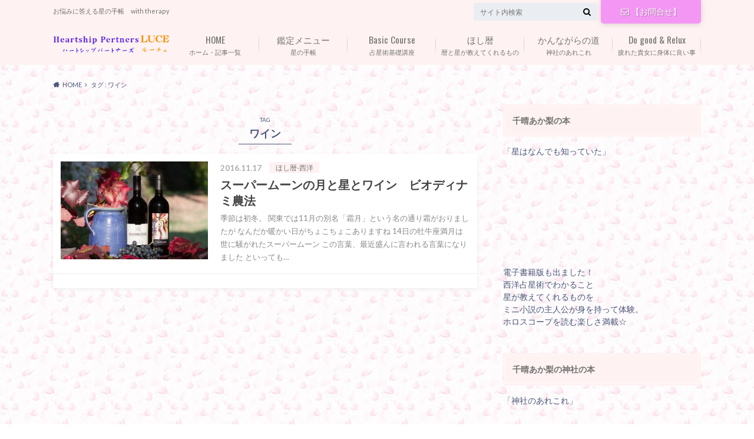

--- FILE ---
content_type: text/html; charset=UTF-8
request_url: https://tsukiakari8.com/tag/%E3%83%AF%E3%82%A4%E3%83%B3/
body_size: 12772
content:
<!doctype html>
<html dir="ltr" lang="ja"
	prefix="og: https://ogp.me/ns#" >

	<head>
		<meta charset="utf-8">

		<meta http-equiv="X-UA-Compatible" content="IE=edge">

		

		<meta name="HandheldFriendly" content="True">
		<meta name="MobileOptimized" content="320">
		<meta name="viewport" content="width=device-width, initial-scale=1"/>
		<link rel="apple-touch-icon" href="http://tsukiakari8.com/wp-content/uploads/2016/11/stockfoto_10762453_M-e1479158950873.jpg">
		<link rel="icon" href="http://tsukiakari8.com/wp-content/uploads/2016/11/stockfoto_10762453_M-e1479158950873.jpg">

		<link rel="pingback" href="https://tsukiakari8.com/xmlrpc.php">

		<!--[if IE]><link rel="shortcut icon" href="http://tsukiakari8.com/wp-content/uploads/2016/11/stockfoto_10762453_M-e1479158950873.jpg"><![endif]-->



		
		<!-- All in One SEO 4.2.6.1 - aioseo.com -->
		<title>ワイン | ﾊｰﾄｼｯﾌﾟﾊﾟｰﾄﾅｰｽﾞLUCE</title>
		<meta name="robots" content="max-image-preview:large" />
		<meta name="google-site-verification" content="-6hfvE85dzGQkLqcGPYRzE8g5LGIWGnTTA_i_p5VWGQ" />
		<link rel="canonical" href="https://tsukiakari8.com/tag/%E3%83%AF%E3%82%A4%E3%83%B3/" />
		<meta name="generator" content="All in One SEO (AIOSEO) 4.2.6.1 " />
		<meta name="google" content="nositelinkssearchbox" />
		<script type="application/ld+json" class="aioseo-schema">
			{"@context":"https:\/\/schema.org","@graph":[{"@type":"BreadcrumbList","@id":"https:\/\/tsukiakari8.com\/tag\/%E3%83%AF%E3%82%A4%E3%83%B3\/#breadcrumblist","itemListElement":[{"@type":"ListItem","@id":"https:\/\/tsukiakari8.com\/#listItem","position":1,"item":{"@type":"WebPage","@id":"https:\/\/tsukiakari8.com\/","name":"\u30db\u30fc\u30e0","description":"\u897f\u6d0b\u5360\u661f\u8853\u3068\u6771\u6d0b\u904b\u547d\u5b66 with therapy","url":"https:\/\/tsukiakari8.com\/"},"nextItem":"https:\/\/tsukiakari8.com\/tag\/%e3%83%af%e3%82%a4%e3%83%b3\/#listItem"},{"@type":"ListItem","@id":"https:\/\/tsukiakari8.com\/tag\/%e3%83%af%e3%82%a4%e3%83%b3\/#listItem","position":2,"item":{"@type":"WebPage","@id":"https:\/\/tsukiakari8.com\/tag\/%e3%83%af%e3%82%a4%e3%83%b3\/","name":"\u30ef\u30a4\u30f3","url":"https:\/\/tsukiakari8.com\/tag\/%e3%83%af%e3%82%a4%e3%83%b3\/"},"previousItem":"https:\/\/tsukiakari8.com\/#listItem"}]},{"@type":"CollectionPage","@id":"https:\/\/tsukiakari8.com\/tag\/%E3%83%AF%E3%82%A4%E3%83%B3\/#collectionpage","url":"https:\/\/tsukiakari8.com\/tag\/%E3%83%AF%E3%82%A4%E3%83%B3\/","name":"\u30ef\u30a4\u30f3 | \uff8a\uff70\uff84\uff7c\uff6f\uff8c\uff9f\uff8a\uff9f\uff70\uff84\uff85\uff70\uff7d\uff9eLUCE","inLanguage":"ja","isPartOf":{"@id":"https:\/\/tsukiakari8.com\/#website"},"breadcrumb":{"@id":"https:\/\/tsukiakari8.com\/tag\/%E3%83%AF%E3%82%A4%E3%83%B3\/#breadcrumblist"}},{"@type":"Organization","@id":"https:\/\/tsukiakari8.com\/#organization","name":"\uff8a\uff70\uff84\uff7c\uff6f\uff8c\uff9f\uff8a\uff9f\uff70\uff84\uff85\uff70\uff7d\uff9eLUCE","url":"https:\/\/tsukiakari8.com\/"},{"@type":"WebSite","@id":"https:\/\/tsukiakari8.com\/#website","url":"https:\/\/tsukiakari8.com\/","name":"\uff8a\uff70\uff84\uff7c\uff6f\uff8c\uff9f\uff8a\uff9f\uff70\uff84\uff85\uff70\uff7d\uff9eLUCE","description":"\u304a\u60a9\u307f\u306b\u7b54\u3048\u308b\u661f\u306e\u624b\u5e33\u3000with therapy","inLanguage":"ja","publisher":{"@id":"https:\/\/tsukiakari8.com\/#organization"}}]}
		</script>
		<script type="text/javascript" >
			window.ga=window.ga||function(){(ga.q=ga.q||[]).push(arguments)};ga.l=+new Date;
			ga('create', "UA-83558300-1", 'auto');
			ga('send', 'pageview');
		</script>
		<script async src="https://www.google-analytics.com/analytics.js"></script>
		<!-- All in One SEO -->

<link rel='dns-prefetch' href='//www.google.com' />
<link rel='dns-prefetch' href='//secure.gravatar.com' />
<link rel='dns-prefetch' href='//ajax.googleapis.com' />
<link rel='dns-prefetch' href='//fonts.googleapis.com' />
<link rel='dns-prefetch' href='//maxcdn.bootstrapcdn.com' />
<link rel='dns-prefetch' href='//s.w.org' />
<link rel='dns-prefetch' href='//v0.wordpress.com' />
<link rel="alternate" type="application/rss+xml" title="ﾊｰﾄｼｯﾌﾟﾊﾟｰﾄﾅｰｽﾞLUCE &raquo; フィード" href="https://tsukiakari8.com/feed/" />
<link rel="alternate" type="application/rss+xml" title="ﾊｰﾄｼｯﾌﾟﾊﾟｰﾄﾅｰｽﾞLUCE &raquo; コメントフィード" href="https://tsukiakari8.com/comments/feed/" />
<link rel="alternate" type="application/rss+xml" title="ﾊｰﾄｼｯﾌﾟﾊﾟｰﾄﾅｰｽﾞLUCE &raquo; ワイン タグのフィード" href="https://tsukiakari8.com/tag/%e3%83%af%e3%82%a4%e3%83%b3/feed/" />
		<script type="text/javascript">
			window._wpemojiSettings = {"baseUrl":"https:\/\/s.w.org\/images\/core\/emoji\/13.1.0\/72x72\/","ext":".png","svgUrl":"https:\/\/s.w.org\/images\/core\/emoji\/13.1.0\/svg\/","svgExt":".svg","source":{"concatemoji":"https:\/\/tsukiakari8.com\/wp-includes\/js\/wp-emoji-release.min.js"}};
			!function(e,a,t){var n,r,o,i=a.createElement("canvas"),p=i.getContext&&i.getContext("2d");function s(e,t){var a=String.fromCharCode;p.clearRect(0,0,i.width,i.height),p.fillText(a.apply(this,e),0,0);e=i.toDataURL();return p.clearRect(0,0,i.width,i.height),p.fillText(a.apply(this,t),0,0),e===i.toDataURL()}function c(e){var t=a.createElement("script");t.src=e,t.defer=t.type="text/javascript",a.getElementsByTagName("head")[0].appendChild(t)}for(o=Array("flag","emoji"),t.supports={everything:!0,everythingExceptFlag:!0},r=0;r<o.length;r++)t.supports[o[r]]=function(e){if(!p||!p.fillText)return!1;switch(p.textBaseline="top",p.font="600 32px Arial",e){case"flag":return s([127987,65039,8205,9895,65039],[127987,65039,8203,9895,65039])?!1:!s([55356,56826,55356,56819],[55356,56826,8203,55356,56819])&&!s([55356,57332,56128,56423,56128,56418,56128,56421,56128,56430,56128,56423,56128,56447],[55356,57332,8203,56128,56423,8203,56128,56418,8203,56128,56421,8203,56128,56430,8203,56128,56423,8203,56128,56447]);case"emoji":return!s([10084,65039,8205,55357,56613],[10084,65039,8203,55357,56613])}return!1}(o[r]),t.supports.everything=t.supports.everything&&t.supports[o[r]],"flag"!==o[r]&&(t.supports.everythingExceptFlag=t.supports.everythingExceptFlag&&t.supports[o[r]]);t.supports.everythingExceptFlag=t.supports.everythingExceptFlag&&!t.supports.flag,t.DOMReady=!1,t.readyCallback=function(){t.DOMReady=!0},t.supports.everything||(n=function(){t.readyCallback()},a.addEventListener?(a.addEventListener("DOMContentLoaded",n,!1),e.addEventListener("load",n,!1)):(e.attachEvent("onload",n),a.attachEvent("onreadystatechange",function(){"complete"===a.readyState&&t.readyCallback()})),(n=t.source||{}).concatemoji?c(n.concatemoji):n.wpemoji&&n.twemoji&&(c(n.twemoji),c(n.wpemoji)))}(window,document,window._wpemojiSettings);
		</script>
		<style type="text/css">
img.wp-smiley,
img.emoji {
	display: inline !important;
	border: none !important;
	box-shadow: none !important;
	height: 1em !important;
	width: 1em !important;
	margin: 0 .07em !important;
	vertical-align: -0.1em !important;
	background: none !important;
	padding: 0 !important;
}
</style>
	<link rel='stylesheet' id='wp-block-library-css'  href='https://tsukiakari8.com/wp-includes/css/dist/block-library/style.min.css' type='text/css' media='all' />
<style id='wp-block-library-inline-css' type='text/css'>
.has-text-align-justify{text-align:justify;}
</style>
<link rel='stylesheet' id='mediaelement-css'  href='https://tsukiakari8.com/wp-includes/js/mediaelement/mediaelementplayer-legacy.min.css' type='text/css' media='all' />
<link rel='stylesheet' id='wp-mediaelement-css'  href='https://tsukiakari8.com/wp-includes/js/mediaelement/wp-mediaelement.min.css' type='text/css' media='all' />
<link rel='stylesheet' id='contact-form-7-css'  href='https://tsukiakari8.com/wp-content/plugins/contact-form-7/includes/css/styles.css' type='text/css' media='all' />
<link rel='stylesheet' id='sb-type-std-css'  href='https://tsukiakari8.com/wp-content/plugins/speech-bubble/css/sb-type-std.css' type='text/css' media='all' />
<link rel='stylesheet' id='sb-type-fb-css'  href='https://tsukiakari8.com/wp-content/plugins/speech-bubble/css/sb-type-fb.css' type='text/css' media='all' />
<link rel='stylesheet' id='sb-type-fb-flat-css'  href='https://tsukiakari8.com/wp-content/plugins/speech-bubble/css/sb-type-fb-flat.css' type='text/css' media='all' />
<link rel='stylesheet' id='sb-type-ln-css'  href='https://tsukiakari8.com/wp-content/plugins/speech-bubble/css/sb-type-ln.css' type='text/css' media='all' />
<link rel='stylesheet' id='sb-type-ln-flat-css'  href='https://tsukiakari8.com/wp-content/plugins/speech-bubble/css/sb-type-ln-flat.css' type='text/css' media='all' />
<link rel='stylesheet' id='sb-type-pink-css'  href='https://tsukiakari8.com/wp-content/plugins/speech-bubble/css/sb-type-pink.css' type='text/css' media='all' />
<link rel='stylesheet' id='sb-type-rtail-css'  href='https://tsukiakari8.com/wp-content/plugins/speech-bubble/css/sb-type-rtail.css' type='text/css' media='all' />
<link rel='stylesheet' id='sb-type-drop-css'  href='https://tsukiakari8.com/wp-content/plugins/speech-bubble/css/sb-type-drop.css' type='text/css' media='all' />
<link rel='stylesheet' id='sb-type-think-css'  href='https://tsukiakari8.com/wp-content/plugins/speech-bubble/css/sb-type-think.css' type='text/css' media='all' />
<link rel='stylesheet' id='sb-no-br-css'  href='https://tsukiakari8.com/wp-content/plugins/speech-bubble/css/sb-no-br.css' type='text/css' media='all' />
<link rel='stylesheet' id='toc-screen-css'  href='https://tsukiakari8.com/wp-content/plugins/table-of-contents-plus/screen.min.css' type='text/css' media='all' />
<link rel='stylesheet' id='style-css'  href='https://tsukiakari8.com/wp-content/themes/albatros/style.css' type='text/css' media='all' />
<link rel='stylesheet' id='shortcode-css'  href='https://tsukiakari8.com/wp-content/themes/albatros/library/css/shortcode.css' type='text/css' media='all' />
<link rel='stylesheet' id='gf_Oswald-css'  href='//fonts.googleapis.com/css?family=Oswald%3A400%2C300%2C700' type='text/css' media='all' />
<link rel='stylesheet' id='gf_Lato-css'  href='//fonts.googleapis.com/css?family=Lato%3A400%2C700%2C400italic%2C700italic' type='text/css' media='all' />
<link rel='stylesheet' id='fontawesome-css'  href='//maxcdn.bootstrapcdn.com/font-awesome/4.6.0/css/font-awesome.min.css' type='text/css' media='all' />
<link rel='stylesheet' id='jetpack_css-css'  href='https://tsukiakari8.com/wp-content/plugins/jetpack/css/jetpack.css' type='text/css' media='all' />
<script type='text/javascript' src='//ajax.googleapis.com/ajax/libs/jquery/1.12.2/jquery.min.js' id='jquery-js'></script>
<link rel="https://api.w.org/" href="https://tsukiakari8.com/wp-json/" /><link rel="alternate" type="application/json" href="https://tsukiakari8.com/wp-json/wp/v2/tags/24" /><meta name="generator" content="os-diagnosis-generator" />
<meta name="osdg-id" content="free" />
<style type="text/css">div#toc_container {width: 100%;}</style><style type='text/css'>img#wpstats{display:none}</style>
	<style type="text/css">
body{color: #4b577a;}
a{color: #4b99b5;}
a:hover{color: #74B7CF;}
#main .article footer .post-categories li a,#main .article footer .tags a{  background: #4b99b5;  border:1px solid #4b99b5;}
#main .article footer .tags a{color:#4b99b5; background: none;}
#main .article footer .post-categories li a:hover,#main .article footer .tags a:hover{ background:#74B7CF;  border-color:#74B7CF;}
input[type="text"],input[type="password"],input[type="datetime"],input[type="datetime-local"],input[type="date"],input[type="month"],input[type="time"],input[type="week"],input[type="number"],input[type="email"],input[type="url"],input[type="search"],input[type="tel"],input[type="color"],select,textarea,.field { background-color: #eaedf2;}
/*ヘッダー*/
.header{background: #fff2f2;}
.header .subnav .site_description,.header .mobile_site_description{color:  #727272;}
.nav li a,.subnav .linklist li a,.subnav .linklist li a:before {color: #757575;}
.nav li a:hover,.subnav .linklist li a:hover{color:#eeabf4;}
.subnav .contactbutton a{background: #f497f4;}
.subnav .contactbutton a:hover{background:#a9e6f2;}
@media only screen and (min-width: 768px) {
	.nav ul {background: #f3d9f7;}
	.nav li ul.sub-menu li a{color: #969696;}
}
/*メインエリア*/
.byline .cat-name{background: #fff2f2; color:  #727272;}
.widgettitle {background: #fff2f2; color:  #727272;}
.widget li a:after{color: #fff2f2!important;}

/* 投稿ページ吹き出し見出し */
.single .entry-content h2{background: #d56ddb;}
.single .entry-content h2:after{border-top-color:#d56ddb;}
/* リスト要素 */
.entry-content ul li:before{ background: #d56ddb;}
.entry-content ol li:before{ background: #d56ddb;}
/* カテゴリーラベル */
.single .authorbox .author-newpost li .cat-name,.related-box li .cat-name{ background: #fff2f2;color:  #727272;}
/* CTA */
.cta-inner{ background: #f3d9f7;}
/* ローカルナビ */
.local-nav .title a{ background: #4b99b5;}
.local-nav .current_page_item a{color:#4b99b5;}
/* ランキングバッジ */
ul.wpp-list li a:before{background: #fff2f2;color:  #727272;}
/* アーカイブのボタン */
.readmore a{border:1px solid #4b99b5;color:#4b99b5;}
.readmore a:hover{background:#4b99b5;color:#fff;}
/* ボタンの色 */
.btn-wrap a{background: #4b99b5;border: 1px solid #4b99b5;}
.btn-wrap a:hover{background: #74B7CF;}
.btn-wrap.simple a{border:1px solid #4b99b5;color:#4b99b5;}
.btn-wrap.simple a:hover{background:#4b99b5;}
/* コメント */
.blue-btn, .comment-reply-link, #submit { background-color: #4b99b5; }
.blue-btn:hover, .comment-reply-link:hover, #submit:hover, .blue-btn:focus, .comment-reply-link:focus, #submit:focus {background-color: #74B7CF; }
/* サイドバー */
.widget a{text-decoration:none; color:#666;}
.widget a:hover{color:#999;}
/*フッター*/
#footer-top{background-color: #f3d9f7; color: #606060;}
.footer a,#footer-top a{color: #969696;}
#footer-top .widgettitle{color: #606060;}
.footer {background-color: #f3d9f7;color: #606060;}
.footer-links li:before{ color: #fff2f2;}
/* ページネーション */
.pagination a, .pagination span,.page-links a , .page-links ul > li > span{color: #4b99b5;}
.pagination a:hover, .pagination a:focus,.page-links a:hover, .page-links a:focus{background-color: #4b99b5;}
.pagination .current:hover, .pagination .current:focus{color: #74B7CF;}
</style>
<style type="text/css" id="custom-background-css">
body.custom-background { background-color: #ffffff; background-image: url("https://tsukiakari8.com/wp-content/uploads/2016/11/b125.jpg"); background-position: center top; background-size: auto; background-repeat: repeat; background-attachment: scroll; }
</style>
	

	</head>

	<body class="archive tag tag-24 custom-background">

		<div id="container">

					
			<header class="header" role="banner">

				<div id="inner-header" class="wrap cf">


					
<div id="logo">
																		<p class="h1 img"><a href="https://tsukiakari8.com"><img src="http://tsukiakari8.com/wp-content/uploads/2017/03/サイトロゴなおし済.jpg" alt="ﾊｰﾄｼｯﾌﾟﾊﾟｰﾄﾅｰｽﾞLUCE"></a></p>
											</div>					
					
					<div class="subnav cf">
										<p class="site_description">お悩みに答える星の手帳　with therapy</p>
										
					<div class="contactbutton"><ul id="menu-%e3%81%8a%e5%95%8f%e3%81%84%e5%90%88%e3%82%8f%e3%81%9b%e7%94%a8" class=""><li id="menu-item-696" class="menu-item menu-item-type-post_type menu-item-object-page menu-item-696"><a href="https://tsukiakari8.com/contact/"><i class="fa fa-envelope-o"></i>【お問合せ】</a></li>
</ul></div>					
										
					<form role="search" method="get" id="searchform" class="searchform" action="https://tsukiakari8.com/">
    <div>
        <label for="s" class="screen-reader-text"></label>
        <input type="search" id="s" name="s" value="" placeholder="サイト内検索" /><button type="submit" id="searchsubmit" ><i class="fa fa-search"></i></button>
    </div>
</form>					</div>

					<nav id="g_nav" role="navigation">
						<ul id="menu-%e6%98%9f%e6%9a%a6" class="nav top-nav cf"><li id="menu-item-1876" class="menu-item menu-item-type-custom menu-item-object-custom menu-item-1876"><a href="http://tsukiakari8.com/post_lp/uranailuce/">ホーム・記事一覧<span class="gf">HOME</span></a></li>
<li id="menu-item-1098" class="menu-item menu-item-type-custom menu-item-object-custom menu-item-has-children menu-item-1098"><a href="http://tsukiakari8.com/post_lp/uranailuce">星の手帳<span class="gf">鑑定メニュー</span></a>
<ul class="sub-menu">
	<li id="menu-item-8177" class="menu-item menu-item-type-post_type menu-item-object-page menu-item-8177"><a href="https://tsukiakari8.com/servicemenu/">☆鑑定メニュー☆</a></li>
	<li id="menu-item-4533" class="menu-item menu-item-type-post_type menu-item-object-page menu-item-4533"><a href="https://tsukiakari8.com/clients_voices/">【お客様の声】</a></li>
</ul>
</li>
<li id="menu-item-3615" class="menu-item menu-item-type-taxonomy menu-item-object-category menu-item-has-children menu-item-3615"><a href="https://tsukiakari8.com/category/basic-course/">占星術基礎講座<span class="gf">Basic Course</span></a>
<ul class="sub-menu">
	<li id="menu-item-7350" class="menu-item menu-item-type-taxonomy menu-item-object-category menu-item-has-children menu-item-7350"><a href="https://tsukiakari8.com/category/basic-course/tidbits/">西洋占星術</a>
	<ul class="sub-menu">
		<li id="menu-item-9558" class="menu-item menu-item-type-post_type menu-item-object-post menu-item-9558"><a href="https://tsukiakari8.com/books_newrelease/">書籍「星はなんでも知っていた」発売されました☆</a></li>
		<li id="menu-item-8192" class="menu-item menu-item-type-post_type menu-item-object-post menu-item-8192"><a href="https://tsukiakari8.com/kihon_planets/">西洋占星術講座・１０天体</a></li>
		<li id="menu-item-8187" class="menu-item menu-item-type-post_type menu-item-object-post menu-item-8187"><a href="https://tsukiakari8.com/elements/">西洋占星術講座・２区分ポラリティ・３区分クオリティ・４大エレメンツ</a></li>
		<li id="menu-item-8190" class="menu-item menu-item-type-post_type menu-item-object-post menu-item-8190"><a href="https://tsukiakari8.com/horoscope_1/">西洋占星術講座・１２サイン概要</a></li>
		<li id="menu-item-8194" class="menu-item menu-item-type-post_type menu-item-object-post menu-item-8194"><a href="https://tsukiakari8.com/12sign_matome/">西洋占星術基本・まとめ　＜12サイン・12ハウス・区分・アスペクト＞</a></li>
		<li id="menu-item-8193" class="menu-item menu-item-type-post_type menu-item-object-post menu-item-8193"><a href="https://tsukiakari8.com/house/">西洋占星術講座・ハウス</a></li>
		<li id="menu-item-8189" class="menu-item menu-item-type-post_type menu-item-object-post menu-item-8189"><a href="https://tsukiakari8.com/elements-2/">西洋占星術講座・四大エレメンツ（四大元素）</a></li>
		<li id="menu-item-8186" class="menu-item menu-item-type-post_type menu-item-object-post menu-item-8186"><a href="https://tsukiakari8.com/planets_age/">天体の年齢域</a></li>
		<li id="menu-item-8869" class="menu-item menu-item-type-post_type menu-item-object-page menu-item-8869"><a href="https://tsukiakari8.com/12houses_planets/">12ハウス☆各ハウスに在室する天体を読む</a></li>
	</ul>
</li>
	<li id="menu-item-7351" class="menu-item menu-item-type-taxonomy menu-item-object-category menu-item-has-children menu-item-7351"><a href="https://tsukiakari8.com/category/%e5%9f%ba%e7%a4%8e%e8%ac%9b%e5%ba%a7-%e4%b9%9d%e6%98%9f%e6%b0%97%e5%ad%a6/oriental_tidbits/">九星気学講座</a>
	<ul class="sub-menu">
		<li id="menu-item-8195" class="menu-item menu-item-type-post_type menu-item-object-post menu-item-8195"><a href="https://tsukiakari8.com/kigaku/">九星気学入門講座</a></li>
		<li id="menu-item-8188" class="menu-item menu-item-type-post_type menu-item-object-post menu-item-8188"><a href="https://tsukiakari8.com/oriental/">東洋占星術入門・五行説とは</a></li>
		<li id="menu-item-8196" class="menu-item menu-item-type-post_type menu-item-object-post menu-item-8196"><a href="https://tsukiakari8.com/nine_summary/">九星気学  ～ 一白水星から九紫火星まで ～　基本のまとめ　</a></li>
	</ul>
</li>
</ul>
</li>
<li id="menu-item-2839" class="menu-item menu-item-type-taxonomy menu-item-object-category menu-item-has-children menu-item-2839"><a href="https://tsukiakari8.com/category/calendar/">暦と星が教えてくれるもの<span class="gf">ほし暦</span></a>
<ul class="sub-menu">
	<li id="menu-item-747" class="menu-item menu-item-type-taxonomy menu-item-object-category menu-item-has-children menu-item-747"><a href="https://tsukiakari8.com/category/calendar/horoscope/">ほし暦-西洋<span class="gf">Western astrology</span></a>
	<ul class="sub-menu">
		<li id="menu-item-8205" class="menu-item menu-item-type-post_type menu-item-object-post menu-item-8205"><a href="https://tsukiakari8.com/jupiter_201811_-move/">木星が射手座へ2018年11月サイン移動</a></li>
		<li id="menu-item-8203" class="menu-item menu-item-type-post_type menu-item-object-post menu-item-8203"><a href="https://tsukiakari8.com/uranusintaurus/">天王星 IN 牡牛座 ①☆「地」のサイン乙女座・山羊座への影響☆</a></li>
		<li id="menu-item-8204" class="menu-item menu-item-type-post_type menu-item-object-post menu-item-8204"><a href="https://tsukiakari8.com/uranusinaurus_2/">天王星 IN 牡牛座 ② ☆各サインへの影響☆</a></li>
		<li id="menu-item-8199" class="menu-item menu-item-type-post_type menu-item-object-post menu-item-8199"><a href="https://tsukiakari8.com/uranus_201805in/">天王星☆5月16日に牡牛座へサインイン</a></li>
	</ul>
</li>
	<li id="menu-item-749" class="menu-item menu-item-type-taxonomy menu-item-object-category menu-item-has-children menu-item-749"><a href="https://tsukiakari8.com/category/calendar/oriental/">ほし暦-東洋<span class="gf">oriental</span></a>
	<ul class="sub-menu">
		<li id="menu-item-8198" class="menu-item menu-item-type-post_type menu-item-object-post menu-item-8198"><a href="https://tsukiakari8.com/southeast/">結婚・恋愛に効く四緑木星【長女は東南の風に当たれ】</a></li>
		<li id="menu-item-8183" class="menu-item menu-item-type-post_type menu-item-object-post menu-item-8183"><a href="https://tsukiakari8.com/doyousaburou/">土用期間・土用三郎</a></li>
		<li id="menu-item-8287" class="menu-item menu-item-type-post_type menu-item-object-post menu-item-8287"><a href="https://tsukiakari8.com/umemomo/">梅、桃、浄化</a></li>
	</ul>
</li>
	<li id="menu-item-9123" class="menu-item menu-item-type-post_type menu-item-object-post menu-item-9123"><a href="https://tsukiakari8.com/jupiter_saggitarius_fancy/">出会いの時期☆星が教えてくれるもの☆2018/11~2019年版</a></li>
	<li id="menu-item-8180" class="menu-item menu-item-type-post_type menu-item-object-post menu-item-8180"><a href="https://tsukiakari8.com/partialeclipse/">部分日蝕　皆既月蝕　テトラッド</a></li>
	<li id="menu-item-8181" class="menu-item menu-item-type-post_type menu-item-object-post menu-item-8181"><a href="https://tsukiakari8.com/halloweenceltic/">暦コラム・ハロウィンと魔女とケルト文化</a></li>
</ul>
</li>
<li id="menu-item-7349" class="menu-item menu-item-type-taxonomy menu-item-object-category menu-item-has-children menu-item-7349"><a href="https://tsukiakari8.com/category/%e7%a5%9e%e7%a4%be%e3%81%ae%e3%81%82%e3%82%8c%e3%81%93%e3%82%8c/">神社のあれこれ<span class="gf">かんながらの道</span></a>
<ul class="sub-menu">
	<li id="menu-item-8179" class="menu-item menu-item-type-post_type menu-item-object-post menu-item-8179"><a href="https://tsukiakari8.com/book_jinja_arekore/">『神社のあれこれ』が書籍になりました☆</a></li>
</ul>
</li>
<li id="menu-item-744" class="menu-item menu-item-type-taxonomy menu-item-object-category menu-item-744"><a href="https://tsukiakari8.com/category/%e8%ba%ab%e4%bd%93%e3%81%ab%e8%89%af%e3%81%84%e3%81%93%e3%81%a8%e2%98%86%e3%82%b9%e3%83%88%e3%83%ac%e3%82%b9%e8%a7%a3%e6%b6%88/">疲れた貴女に身体に良い事<span class="gf">Do good &#038; Relux</span></a></li>
</ul>
					</nav>

				</div>

			</header>


<div id="breadcrumb" class="breadcrumb inner wrap cf"><ul itemscope itemtype="http://schema.org/BreadcrumbList"><li itemprop="itemListElement" itemscope itemtype="http://schema.org/ListItem" class="bc_homelink"><a itemprop="item" href="https://tsukiakari8.com/"><span itemprop="name">HOME</span></a><meta itemprop="position" content="1" /></li><li itemprop="itemListElement" itemscope itemtype="http://schema.org/ListItem"><span itemprop="name">タグ : ワイン</span><meta itemprop="position" content="2" /></li></ul></div>

			<div id="content">

				<div id="inner-content" class="wrap cf">

						<main id="main" class="m-all t-2of3 d-5of7 cf" role="main">

							<div class="archivettl">
																	<h1 class="archive-title h2">
										<span>TAG</span> ワイン									</h1>
	
															</div>


														
							<div class="top-post-list">
							
														
								<article class="post-list cf" role="article">
									<a href="https://tsukiakari8.com/winestar/" rel="bookmark" title="スーパームーンの月と星とワイン　ビオディナミ農法">
								
																		<figure class="eyecatch">
										<img width="300" height="200" src="https://tsukiakari8.com/wp-content/uploads/2016/11/wine-1729458__340-300x200.jpg" class="attachment-home-thum size-home-thum wp-post-image" alt="" loading="lazy" srcset="https://tsukiakari8.com/wp-content/uploads/2016/11/wine-1729458__340-300x200.jpg 300w, https://tsukiakari8.com/wp-content/uploads/2016/11/wine-1729458__340.jpg 510w" sizes="(max-width: 300px) 100vw, 300px" />									</figure>
																	
									<section class="entry-content cf">
									    <p class="byline entry-meta vcard">
									
										<span class="date updated">2016.11.17</span>
									    <span class="cat-name">ほし暦-西洋</span>
										<span class="author" style="display: none;"><span class="fn">tsukiakari</span></span>
										
									    </p>
									
										<h1 class="h2 entry-title">スーパームーンの月と星とワイン　ビオディナミ農法</h1>
								
																			<div class="description"><p>季節は初冬。 関東では11月の別名「霜月」という名の通り霜がおりましたが なんだか暖かい日がちょこちょこありますね 14日の牡牛座満月は世に騒がれたスーパームーン この言葉、最近盛んに言われる言葉になりました といっても&#8230;</p>
</div>
																	
									</section>
									</a>
								</article>
							
														
							<nav class="pagination cf">
</nav>

														</div>
						</main>

									<div id="sidebar1" class="sidebar m-all t-1of3 d-2of7 last-col cf" role="complementary">
					
					 
					
										
										
					
											<div id="text-46" class="widget widget_text"><h4 class="widgettitle"><span>千晴あか梨の本</span></h4>			<div class="textwidget"><p>「星はなんでも知っていた」</p>
<p><iframe loading="lazy" title="星はなんでも知っていた～西洋占星術入門編～" type="text/html" frameborder="0" allowfullscreen style="max-width:100%" src="https://read.amazon.com.au/kp/card?preview=inline&#038;linkCode=kpd&#038;ref_=k4w_oembed_400o90WZDIcac5&#038;asin=4866660937&#038;tag=kpembed-20"></iframe></p>
<p>電子書籍版も出ました！<br />
西洋占星術でわかること<br />
星が教えてくれるものを<br />
ミニ小説の主人公が身を持って体験。<br />
ホロスコープを読む楽しさ満載☆</p>
</div>
		</div><div id="text-47" class="widget widget_text"><h4 class="widgettitle"><span>千晴あか梨の神社の本</span></h4>			<div class="textwidget"><p>「神社のあれこれ」<br />
<iframe loading="lazy" title="神社巡り初心者さんもこれでわかる！　神社のあれこれ" type="text/html" frameborder="0" allowfullscreen style="max-width:100%" src="https://read.amazon.com.au/kp/card?preview=inline&#038;linkCode=kpd&#038;ref_=k4w_oembed_pmOyRFf1sEvgBg&#038;asin=4866288884&#038;tag=kpembed-20"></iframe></p>
<p>・神社、神道とはなんぞや<br />
・代表的な御祭神<br />
・サクッと神話<br />
・おまいりの仕方<br />
・五行説についてなど。御朱印集めのお供にどうぞ</p>
</div>
		</div><div id="text-2" class="widget widget_text"><h4 class="widgettitle"><span>PROFILE</span></h4>			<div class="textwidget"><p>千晴あか梨　（ちばあかり）略歴</p>
<p>☆子供の頃から星に深い興味を持ち長年に渡り西洋占星術、四柱推命、九星気学など専門講座と独学で習得してきました。<br />
カウンセリングマインドと占術を合わせて快運方法を導きだしお客様の問題解決のお手伝いをさせていただいております。</p>
<p>☆東京都出身。芸術系の大学を卒業後、企業に30年以上勤務。西洋占星術、東洋運命学、神社神道・神話等研究　心理療法セラピー及び鑑定</p>
<p>⇒<a href="https://tsukiakari8.com/profile/">詳しいプロフィールはこちら</a></p>
</div>
		</div><div id="text-42" class="widget widget_text"><h4 class="widgettitle"><span>鑑定メニュー</span></h4>			<div class="textwidget"><blockquote class="wp-embedded-content" data-secret="ujrDnmADFZ"><p><a href="https://tsukiakari8.com/servicemenu/">☆鑑定MENU☆鑑定再開しました★</a></p></blockquote>
<p><iframe class="wp-embedded-content" sandbox="allow-scripts" security="restricted" style="position: absolute; clip: rect(1px, 1px, 1px, 1px);" src="https://tsukiakari8.com/servicemenu/embed/#?secret=ujrDnmADFZ" data-secret="ujrDnmADFZ" title="&#8220;☆鑑定MENU☆鑑定再開しました★&#8221; &#8212; ﾊｰﾄｼｯﾌﾟﾊﾟｰﾄﾅｰｽﾞLUCE" frameborder="0" marginwidth="0" marginheight="0" scrolling="no"></iframe></p>
</div>
		</div><div id="text-45" class="widget widget_text"><h4 class="widgettitle"><span>鑑定お申込みフォーム</span></h4>			<div class="textwidget"><blockquote class="wp-embedded-content" data-secret="XL536B9JUR"><p><a href="https://tsukiakari8.com/requestform/">【鑑定お申込みフォーム】</a></p></blockquote>
<p><iframe class="wp-embedded-content" sandbox="allow-scripts" security="restricted" style="position: absolute; clip: rect(1px, 1px, 1px, 1px);" title="&#8220;【鑑定お申込みフォーム】&#8221; &#8212; ﾊｰﾄｼｯﾌﾟﾊﾟｰﾄﾅｰｽﾞLUCE" src="https://tsukiakari8.com/requestform/embed/#?secret=XL536B9JUR" data-secret="XL536B9JUR" frameborder="0" marginwidth="0" marginheight="0" scrolling="no"></iframe></p>
</div>
		</div><div id="categories-4" class="widget widget_categories"><h4 class="widgettitle"><span>カテゴリー</span></h4>
			<ul>
					<li class="cat-item cat-item-168"><a href="https://tsukiakari8.com/category/%e6%9c%88%e3%81%ae%e3%82%b3%e3%83%a9%e3%83%a0/">月のコラム <span class="count">(3)</span></a>
</li>
	<li class="cat-item cat-item-19"><a href="https://tsukiakari8.com/category/%e3%81%94%e6%8c%a8%e6%8b%b6/">ご挨拶・星の処方箋 <span class="count">(5)</span></a>
</li>
	<li class="cat-item cat-item-36"><a href="https://tsukiakari8.com/category/calendar/">ほし暦 <span class="count">(152)</span></a>
<ul class='children'>
	<li class="cat-item cat-item-8"><a href="https://tsukiakari8.com/category/calendar/horoscope/" title="西洋占星術的お話">ほし暦-西洋 <span class="count">(105)</span></a>
</li>
	<li class="cat-item cat-item-6"><a href="https://tsukiakari8.com/category/calendar/oriental/" title="東洋占星術的お話し">ほし暦-東洋 <span class="count">(28)</span></a>
</li>
</ul>
</li>
	<li class="cat-item cat-item-4"><a href="https://tsukiakari8.com/category/%e6%9a%a6%e3%80%80%e3%82%b3%e3%83%a9%e3%83%a0/" title="暦あれこれ">暦コラム <span class="count">(49)</span></a>
</li>
	<li class="cat-item cat-item-46"><a href="https://tsukiakari8.com/category/%e4%bb%8a%e6%9c%88%e3%81%ae%e6%96%b0%e6%9c%88%e6%ba%80%e6%9c%88/">今月の新月満月 <span class="count">(54)</span></a>
</li>
	<li class="cat-item cat-item-38"><a href="https://tsukiakari8.com/category/basic-course/">基礎講座１　西洋占星術 <span class="count">(41)</span></a>
<ul class='children'>
	<li class="cat-item cat-item-32"><a href="https://tsukiakari8.com/category/basic-course/tidbits/">西洋占星術 <span class="count">(41)</span></a>
	<ul class='children'>
	<li class="cat-item cat-item-45"><a href="https://tsukiakari8.com/category/basic-course/tidbits/tibits2/" title="アスペクト　エレメンツなど">西洋占星術基本 <span class="count">(8)</span></a>
</li>
	<li class="cat-item cat-item-44"><a href="https://tsukiakari8.com/category/basic-course/tidbits/12%e3%82%b5%e3%82%a4%e3%83%b3/" title="１２サイン">12サイン <span class="count">(13)</span></a>
</li>
	<li class="cat-item cat-item-65"><a href="https://tsukiakari8.com/category/basic-course/tidbits/12%e3%83%8f%e3%82%a6%e3%82%b9/">12ハウス <span class="count">(13)</span></a>
</li>
	</ul>
</li>
</ul>
</li>
	<li class="cat-item cat-item-47"><a href="https://tsukiakari8.com/category/%e5%9f%ba%e7%a4%8e%e8%ac%9b%e5%ba%a7-%e4%b9%9d%e6%98%9f%e6%b0%97%e5%ad%a6/">基礎講座２ 九星気学 <span class="count">(16)</span></a>
<ul class='children'>
	<li class="cat-item cat-item-37"><a href="https://tsukiakari8.com/category/%e5%9f%ba%e7%a4%8e%e8%ac%9b%e5%ba%a7-%e4%b9%9d%e6%98%9f%e6%b0%97%e5%ad%a6/oriental_tidbits/">九星気学講座 <span class="count">(16)</span></a>
</li>
</ul>
</li>
	<li class="cat-item cat-item-48"><a href="https://tsukiakari8.com/category/%e7%a5%9e%e7%a4%be%e3%81%ae%e3%81%82%e3%82%8c%e3%81%93%e3%82%8c/">神社のあれこれ <span class="count">(16)</span></a>
<ul class='children'>
	<li class="cat-item cat-item-50"><a href="https://tsukiakari8.com/category/%e7%a5%9e%e7%a4%be%e3%81%ae%e3%81%82%e3%82%8c%e3%81%93%e3%82%8c/%e7%a5%9e%e7%a4%be%e5%be%92%e7%84%b6/">神社徒然 <span class="count">(9)</span></a>
</li>
	<li class="cat-item cat-item-49"><a href="https://tsukiakari8.com/category/%e7%a5%9e%e7%a4%be%e3%81%ae%e3%81%82%e3%82%8c%e3%81%93%e3%82%8c/%e7%a5%9e%e8%a9%b1/">神話 <span class="count">(1)</span></a>
</li>
	<li class="cat-item cat-item-53"><a href="https://tsukiakari8.com/category/%e7%a5%9e%e7%a4%be%e3%81%ae%e3%81%82%e3%82%8c%e3%81%93%e3%82%8c/%e3%81%8b%e3%82%93%e3%81%aa%e3%81%8c%e3%82%89%e3%81%ae%e9%81%93/">かんながらの道 <span class="count">(6)</span></a>
</li>
</ul>
</li>
	<li class="cat-item cat-item-20"><a href="https://tsukiakari8.com/category/%e9%81%8b%e6%b0%97%e4%ba%88%e5%a0%b1/">運気予報 <span class="count">(33)</span></a>
</li>
	<li class="cat-item cat-item-43"><a href="https://tsukiakari8.com/category/%e5%a4%a9%e7%a9%ba%e6%a8%a1%e6%a7%98/">天空模様 <span class="count">(21)</span></a>
</li>
	<li class="cat-item cat-item-21"><a href="https://tsukiakari8.com/category/%e9%96%8b%e9%81%8b%e3%82%a2%e3%82%af%e3%82%b7%e3%83%a7%e3%83%b3/">開運アクション <span class="count">(5)</span></a>
</li>
	<li class="cat-item cat-item-2"><a href="https://tsukiakari8.com/category/%e5%be%92%e7%84%b6/">日々徒然 <span class="count">(24)</span></a>
</li>
	<li class="cat-item cat-item-22"><a href="https://tsukiakari8.com/category/%e8%ba%ab%e4%bd%93%e3%81%ab%e8%89%af%e3%81%84%e3%81%93%e3%81%a8%e2%98%86%e3%82%b9%e3%83%88%e3%83%ac%e3%82%b9%e8%a7%a3%e6%b6%88/" title="疲れたあなたに身体に良いこと">身体に良いこと☆ストレス解消＆リラックス <span class="count">(13)</span></a>
</li>
	<li class="cat-item cat-item-1"><a href="https://tsukiakari8.com/category/%e6%9c%aa%e5%88%86%e9%a1%9e/">未分類 <span class="count">(2)</span></a>
</li>
			</ul>

			</div><div id="top-posts-5" class="widget widget_top-posts"><h4 class="widgettitle"><span>人気の投稿とページ</span></h4><ul class='widgets-list-layout no-grav'>
					<li>
						<a href="https://tsukiakari8.com/satancalender/" title="☆土星運行暦☆1946年～2030年" class="bump-view" data-bump-view="tp">
								<img width="40" height="40" src="https://i0.wp.com/tsukiakari8.com/wp-content/uploads/2017/05/5c6d7186f6f4bd00ee85ddc3811f2181-360x240.jpg?resize=40%2C40&#038;ssl=1" alt="☆土星運行暦☆1946年～2030年" data-pin-nopin="true" class="widgets-list-layout-blavatar"/>
							</a>
							<div class="widgets-list-layout-links">
								<a href="https://tsukiakari8.com/satancalender/" title="☆土星運行暦☆1946年～2030年" class="bump-view" data-bump-view="tp">☆土星運行暦☆1946年～2030年</a>
							</div>
													</li>
											<li>
						<a href="https://tsukiakari8.com/10houses_planets/" title="10ハウスの天体☆仕事、社会、社会的立場" class="bump-view" data-bump-view="tp">
								<img width="40" height="40" src="https://i0.wp.com/tsukiakari8.com/wp-content/uploads/2018/08/AdobeStock_18317216002.jpg?resize=40%2C40&#038;ssl=1" alt="10ハウスの天体☆仕事、社会、社会的立場" data-pin-nopin="true" class="widgets-list-layout-blavatar"/>
							</a>
							<div class="widgets-list-layout-links">
								<a href="https://tsukiakari8.com/10houses_planets/" title="10ハウスの天体☆仕事、社会、社会的立場" class="bump-view" data-bump-view="tp">10ハウスの天体☆仕事、社会、社会的立場</a>
							</div>
													</li>
											<li>
						<a href="https://tsukiakari8.com/5houseplanets/" title="5ハウスにある天体☆恋愛、趣味、楽しみごと" class="bump-view" data-bump-view="tp">
								<img width="40" height="40" src="https://i0.wp.com/tsukiakari8.com/wp-content/uploads/2018/08/AdobeStock_18317216002.jpg?resize=40%2C40&#038;ssl=1" alt="5ハウスにある天体☆恋愛、趣味、楽しみごと" data-pin-nopin="true" class="widgets-list-layout-blavatar"/>
							</a>
							<div class="widgets-list-layout-links">
								<a href="https://tsukiakari8.com/5houseplanets/" title="5ハウスにある天体☆恋愛、趣味、楽しみごと" class="bump-view" data-bump-view="tp">5ハウスにある天体☆恋愛、趣味、楽しみごと</a>
							</div>
													</li>
											<li>
						<a href="https://tsukiakari8.com/7houseplanets/" title="7ハウスにある天体☆結婚、契約、パートナーシップ" class="bump-view" data-bump-view="tp">
								<img width="40" height="40" src="https://i0.wp.com/tsukiakari8.com/wp-content/uploads/2018/08/AdobeStock_18317216002.jpg?resize=40%2C40&#038;ssl=1" alt="7ハウスにある天体☆結婚、契約、パートナーシップ" data-pin-nopin="true" class="widgets-list-layout-blavatar"/>
							</a>
							<div class="widgets-list-layout-links">
								<a href="https://tsukiakari8.com/7houseplanets/" title="7ハウスにある天体☆結婚、契約、パートナーシップ" class="bump-view" data-bump-view="tp">7ハウスにある天体☆結婚、契約、パートナーシップ</a>
							</div>
													</li>
											<li>
						<a href="https://tsukiakari8.com/8houseplanets/" title="8ハウスの天体☆遺産、相続、相手の財産" class="bump-view" data-bump-view="tp">
								<img width="40" height="40" src="https://i0.wp.com/tsukiakari8.com/wp-content/uploads/2018/08/AdobeStock_18317216002.jpg?resize=40%2C40&#038;ssl=1" alt="8ハウスの天体☆遺産、相続、相手の財産" data-pin-nopin="true" class="widgets-list-layout-blavatar"/>
							</a>
							<div class="widgets-list-layout-links">
								<a href="https://tsukiakari8.com/8houseplanets/" title="8ハウスの天体☆遺産、相続、相手の財産" class="bump-view" data-bump-view="tp">8ハウスの天体☆遺産、相続、相手の財産</a>
							</div>
													</li>
											<li>
						<a href="https://tsukiakari8.com/jupitercalendar/" title="☆木星運行暦☆1946年～2034年" class="bump-view" data-bump-view="tp">
								<img width="40" height="40" src="https://i0.wp.com/tsukiakari8.com/wp-content/uploads/2018/06/jupiter.jpg?resize=40%2C40&#038;ssl=1" alt="☆木星運行暦☆1946年～2034年" data-pin-nopin="true" class="widgets-list-layout-blavatar"/>
							</a>
							<div class="widgets-list-layout-links">
								<a href="https://tsukiakari8.com/jupitercalendar/" title="☆木星運行暦☆1946年～2034年" class="bump-view" data-bump-view="tp">☆木星運行暦☆1946年～2034年</a>
							</div>
													</li>
											<li>
						<a href="https://tsukiakari8.com/4houseplanets/" title="4ハウスにある天体☆家・居場所・ルーツ" class="bump-view" data-bump-view="tp">
								<img width="40" height="40" src="https://i0.wp.com/tsukiakari8.com/wp-content/uploads/2018/08/AdobeStock_18317216002.jpg?resize=40%2C40&#038;ssl=1" alt="4ハウスにある天体☆家・居場所・ルーツ" data-pin-nopin="true" class="widgets-list-layout-blavatar"/>
							</a>
							<div class="widgets-list-layout-links">
								<a href="https://tsukiakari8.com/4houseplanets/" title="4ハウスにある天体☆家・居場所・ルーツ" class="bump-view" data-bump-view="tp">4ハウスにある天体☆家・居場所・ルーツ</a>
							</div>
													</li>
											<li>
						<a href="https://tsukiakari8.com/2houseplanets/" title="2ハウスにある天体☆金運・稼ぎどころ" class="bump-view" data-bump-view="tp">
								<img width="40" height="40" src="https://i0.wp.com/tsukiakari8.com/wp-content/uploads/2018/08/AdobeStock_18317216002.jpg?resize=40%2C40&#038;ssl=1" alt="2ハウスにある天体☆金運・稼ぎどころ" data-pin-nopin="true" class="widgets-list-layout-blavatar"/>
							</a>
							<div class="widgets-list-layout-links">
								<a href="https://tsukiakari8.com/2houseplanets/" title="2ハウスにある天体☆金運・稼ぎどころ" class="bump-view" data-bump-view="tp">2ハウスにある天体☆金運・稼ぎどころ</a>
							</div>
													</li>
											<li>
						<a href="https://tsukiakari8.com/house/" title="西洋占星術講座・ハウス" class="bump-view" data-bump-view="tp">
								<img width="40" height="40" src="https://i0.wp.com/tsukiakari8.com/wp-content/uploads/2016/12/AdobeStock_31508289-728x546.jpg?resize=40%2C40&#038;ssl=1" alt="西洋占星術講座・ハウス" data-pin-nopin="true" class="widgets-list-layout-blavatar"/>
							</a>
							<div class="widgets-list-layout-links">
								<a href="https://tsukiakari8.com/house/" title="西洋占星術講座・ハウス" class="bump-view" data-bump-view="tp">西洋占星術講座・ハウス</a>
							</div>
													</li>
											<li>
						<a href="https://tsukiakari8.com/3housecommunication/" title="３ハウスにある天体☆情報・コミュニケーション" class="bump-view" data-bump-view="tp">
								<img width="40" height="40" src="https://i0.wp.com/tsukiakari8.com/wp-content/uploads/2018/08/AdobeStock_18317216002.jpg?resize=40%2C40&#038;ssl=1" alt="３ハウスにある天体☆情報・コミュニケーション" data-pin-nopin="true" class="widgets-list-layout-blavatar"/>
							</a>
							<div class="widgets-list-layout-links">
								<a href="https://tsukiakari8.com/3housecommunication/" title="３ハウスにある天体☆情報・コミュニケーション" class="bump-view" data-bump-view="tp">３ハウスにある天体☆情報・コミュニケーション</a>
							</div>
													</li>
						</ul>
</div>					
					
				</div>

				</div>

			</div>



<div id="page-top">
	<a href="#header" title="ページトップへ"><i class="fa fa-chevron-up"></i></a>
</div>

							<div id="footer-top" class="cf">
					<div class="inner wrap">
												
												
											</div>
				</div>
			
			<footer id="footer" class="footer" role="contentinfo">
				<div id="inner-footer" class="wrap cf">
					<div class="m-all t-3of5 d-4of7">
						<nav role="navigation">
							<div class="footer-links cf"><ul id="menu-%e3%83%95%e3%83%83%e3%82%bf%e3%83%bc%e3%83%a1%e3%83%8b%e3%83%a5%e3%83%bc" class="footer-nav cf"><li id="menu-item-822" class="menu-item menu-item-type-post_type menu-item-object-page menu-item-822"><a href="https://tsukiakari8.com/privacypolicy/">【プライバシーポリシー及び個人情報保護法に対する取り組み】</a></li>
<li id="menu-item-825" class="menu-item menu-item-type-post_type menu-item-object-page menu-item-825"><a href="https://tsukiakari8.com/specified-commercial-transaction-law/">【特定商取引法に基づく表示】</a></li>
<li id="menu-item-1881" class="menu-item menu-item-type-post_type menu-item-object-page menu-item-1881"><a href="https://tsukiakari8.com/8-2/">サイトマップ</a></li>
</ul></div>						</nav>
					</div>
					<div class="m-all t-2of5 d-3of7">
						<p class="source-org copyright">&copy;Copyright2026 <a href="https://tsukiakari8.com" rel="nofollow">ﾊｰﾄｼｯﾌﾟﾊﾟｰﾄﾅｰｽﾞLUCE</a>.All Rights Reserved.</p>
					</div>
				</div>

			</footer>
		</div>


<script type='text/javascript' src='https://tsukiakari8.com/wp-includes/js/dist/vendor/regenerator-runtime.min.js' id='regenerator-runtime-js'></script>
<script type='text/javascript' src='https://tsukiakari8.com/wp-includes/js/dist/vendor/wp-polyfill.min.js' id='wp-polyfill-js'></script>
<script type='text/javascript' id='contact-form-7-js-extra'>
/* <![CDATA[ */
var wpcf7 = {"api":{"root":"https:\/\/tsukiakari8.com\/wp-json\/","namespace":"contact-form-7\/v1"}};
/* ]]> */
</script>
<script type='text/javascript' src='https://tsukiakari8.com/wp-content/plugins/contact-form-7/includes/js/index.js' id='contact-form-7-js'></script>
<script type='text/javascript' id='toc-front-js-extra'>
/* <![CDATA[ */
var tocplus = {"visibility_show":"\u8868\u793a","visibility_hide":"\u975e\u8868\u793a","width":"100%"};
/* ]]> */
</script>
<script type='text/javascript' src='https://tsukiakari8.com/wp-content/plugins/table-of-contents-plus/front.min.js' id='toc-front-js'></script>
<script type='text/javascript' id='google-invisible-recaptcha-js-before'>
var renderInvisibleReCaptcha = function() {

    for (var i = 0; i < document.forms.length; ++i) {
        var form = document.forms[i];
        var holder = form.querySelector('.inv-recaptcha-holder');

        if (null === holder) continue;
		holder.innerHTML = '';

         (function(frm){
			var cf7SubmitElm = frm.querySelector('.wpcf7-submit');
            var holderId = grecaptcha.render(holder,{
                'sitekey': '', 'size': 'invisible', 'badge' : 'bottomright',
                'callback' : function (recaptchaToken) {
					if((null !== cf7SubmitElm) && (typeof jQuery != 'undefined')){jQuery(frm).submit();grecaptcha.reset(holderId);return;}
					 HTMLFormElement.prototype.submit.call(frm);
                },
                'expired-callback' : function(){grecaptcha.reset(holderId);}
            });

			if(null !== cf7SubmitElm && (typeof jQuery != 'undefined') ){
				jQuery(cf7SubmitElm).off('click').on('click', function(clickEvt){
					clickEvt.preventDefault();
					grecaptcha.execute(holderId);
				});
			}
			else
			{
				frm.onsubmit = function (evt){evt.preventDefault();grecaptcha.execute(holderId);};
			}


        })(form);
    }
};
</script>
<script type='text/javascript' async defer src='https://www.google.com/recaptcha/api.js?onload=renderInvisibleReCaptcha&#038;render=explicit' id='google-invisible-recaptcha-js'></script>
<script type='text/javascript' src='https://tsukiakari8.com/wp-content/themes/albatros/library/js/libs/jquery.meanmenu.min.js' id='jquery.meanmenu-js'></script>
<script type='text/javascript' src='https://tsukiakari8.com/wp-content/themes/albatros/library/js/scripts.js' id='main-js-js'></script>
<script type='text/javascript' src='https://tsukiakari8.com/wp-content/themes/albatros/library/js/libs/modernizr.custom.min.js' id='css-modernizr-js'></script>
<script type='text/javascript' src='https://tsukiakari8.com/wp-includes/js/wp-embed.min.js' id='wp-embed-js'></script>
<script src='https://stats.wp.com/e-202604.js' defer></script>
<script>
	_stq = window._stq || [];
	_stq.push([ 'view', {v:'ext',j:'1:10.5.3',blog:'117528321',post:'0',tz:'9',srv:'tsukiakari8.com'} ]);
	_stq.push([ 'clickTrackerInit', '117528321', '0' ]);
</script>

	</body>

</html>

--- FILE ---
content_type: text/css
request_url: https://tsukiakari8.com/wp-content/plugins/jetpack/css/jetpack.css
body_size: 18411
content:
/*!
* Do not modify this file directly.  It is concatenated from individual module CSS files.
*/
@font-face{font-family:swiper-icons;src:url("data:application/font-woff;charset=utf-8;base64, [base64]//wADZ2x5ZgAAAywAAADMAAAD2MHtryVoZWFkAAABbAAAADAAAAA2E2+eoWhoZWEAAAGcAAAAHwAAACQC9gDzaG10eAAAAigAAAAZAAAArgJkABFsb2NhAAAC0AAAAFoAAABaFQAUGG1heHAAAAG8AAAAHwAAACAAcABAbmFtZQAAA/gAAAE5AAACXvFdBwlwb3N0AAAFNAAAAGIAAACE5s74hXjaY2BkYGAAYpf5Hu/j+W2+MnAzMYDAzaX6QjD6/4//Bxj5GA8AuRwMYGkAPywL13jaY2BkYGA88P8Agx4j+/8fQDYfA1AEBWgDAIB2BOoAeNpjYGRgYNBh4GdgYgABEMnIABJzYNADCQAACWgAsQB42mNgYfzCOIGBlYGB0YcxjYGBwR1Kf2WQZGhhYGBiYGVmgAFGBiQQkOaawtDAoMBQxXjg/wEGPcYDDA4wNUA2CCgwsAAAO4EL6gAAeNpj2M0gyAACqxgGNWBkZ2D4/wMA+xkDdgAAAHjaY2BgYGaAYBkGRgYQiAHyGMF8FgYHIM3DwMHABGQrMOgyWDLEM1T9/w8UBfEMgLzE////P/5//f/V/xv+r4eaAAeMbAxwIUYmIMHEgKYAYjUcsDAwsLKxc3BycfPw8jEQA/[base64]/uznmfPFBNODM2K7MTQ45YEAZqGP81AmGGcF3iPqOop0r1SPTaTbVkfUe4HXj97wYE+yNwWYxwWu4v1ugWHgo3S1XdZEVqWM7ET0cfnLGxWfkgR42o2PvWrDMBSFj/IHLaF0zKjRgdiVMwScNRAoWUoH78Y2icB/yIY09An6AH2Bdu/UB+yxopYshQiEvnvu0dURgDt8QeC8PDw7Fpji3fEA4z/PEJ6YOB5hKh4dj3EvXhxPqH/SKUY3rJ7srZ4FZnh1PMAtPhwP6fl2PMJMPDgeQ4rY8YT6Gzao0eAEA409DuggmTnFnOcSCiEiLMgxCiTI6Cq5DZUd3Qmp10vO0LaLTd2cjN4fOumlc7lUYbSQcZFkutRG7g6JKZKy0RmdLY680CDnEJ+UMkpFFe1RN7nxdVpXrC4aTtnaurOnYercZg2YVmLN/d/gczfEimrE/fs/bOuq29Zmn8tloORaXgZgGa78yO9/cnXm2BpaGvq25Dv9S4E9+5SIc9PqupJKhYFSSl47+Qcr1mYNAAAAeNptw0cKwkAAAMDZJA8Q7OUJvkLsPfZ6zFVERPy8qHh2YER+3i/BP83vIBLLySsoKimrqKqpa2hp6+jq6RsYGhmbmJqZSy0sraxtbO3sHRydnEMU4uR6yx7JJXveP7WrDycAAAAAAAH//wACeNpjYGRgYOABYhkgZgJCZgZNBkYGLQZtIJsFLMYAAAw3ALgAeNolizEKgDAQBCchRbC2sFER0YD6qVQiBCv/H9ezGI6Z5XBAw8CBK/m5iQQVauVbXLnOrMZv2oLdKFa8Pjuru2hJzGabmOSLzNMzvutpB3N42mNgZGBg4GKQYzBhYMxJLMlj4GBgAYow/P/PAJJhLM6sSoWKfWCAAwDAjgbRAAB42mNgYGBkAIIbCZo5IPrmUn0hGA0AO8EFTQAA") format( 'woff' );font-weight:400;font-style:normal}:root{--swiper-theme-color:#007aff}.jp-carousel-overlay .swiper-container{margin-left:auto;margin-right:auto;position:relative;overflow:hidden;list-style:none;padding:0;z-index:1}.jp-carousel-overlay .swiper-container-vertical>.swiper-wrapper{flex-direction:column}.jp-carousel-overlay .swiper-wrapper{position:relative;width:100%;height:100%;z-index:1;display:flex;transition-property:transform;box-sizing:content-box}.jp-carousel-overlay .swiper-container-android .swiper-slide,.jp-carousel-overlay .swiper-wrapper{transform:translate3d(0,0,0)}.jp-carousel-overlay .swiper-container-multirow>.swiper-wrapper{flex-wrap:wrap}.jp-carousel-overlay .swiper-container-multirow-column>.swiper-wrapper{flex-wrap:wrap;flex-direction:column}.jp-carousel-overlay .swiper-container-free-mode>.swiper-wrapper{transition-timing-function:ease-out;margin:0 auto}.jp-carousel-overlay .swiper-container-pointer-events{touch-action:pan-y}.jp-carousel-overlay .swiper-container-pointer-events.swiper-container-vertical{touch-action:pan-x}.jp-carousel-overlay .swiper-slide{flex-shrink:0;width:100%;height:100%;position:relative;transition-property:transform}.jp-carousel-overlay .swiper-slide-invisible-blank{visibility:hidden}.jp-carousel-overlay .swiper-container-autoheight,.jp-carousel-overlay .swiper-container-autoheight .swiper-slide{height:auto}.jp-carousel-overlay .swiper-container-autoheight .swiper-wrapper{align-items:flex-start;transition-property:transform,height}.jp-carousel-overlay .swiper-container-3d{perspective:1200px}.jp-carousel-overlay .swiper-container-3d .swiper-cube-shadow,.jp-carousel-overlay .swiper-container-3d .swiper-slide,.jp-carousel-overlay .swiper-container-3d .swiper-slide-shadow-bottom,.jp-carousel-overlay .swiper-container-3d .swiper-slide-shadow-left,.jp-carousel-overlay .swiper-container-3d .swiper-slide-shadow-right,.jp-carousel-overlay .swiper-container-3d .swiper-slide-shadow-top,.jp-carousel-overlay .swiper-container-3d .swiper-wrapper{transform-style:preserve-3d}.jp-carousel-overlay .swiper-container-3d .swiper-slide-shadow-bottom,.jp-carousel-overlay .swiper-container-3d .swiper-slide-shadow-left,.jp-carousel-overlay .swiper-container-3d .swiper-slide-shadow-right,.jp-carousel-overlay .swiper-container-3d .swiper-slide-shadow-top{position:absolute;left:0;top:0;width:100%;height:100%;pointer-events:none;z-index:10}.jp-carousel-overlay .swiper-container-3d .swiper-slide-shadow-left{background-image:linear-gradient(to left,rgba(0,0,0,.5),rgba(0,0,0,0))}.jp-carousel-overlay .swiper-container-3d .swiper-slide-shadow-right{background-image:linear-gradient(to right,rgba(0,0,0,.5),rgba(0,0,0,0))}.jp-carousel-overlay .swiper-container-3d .swiper-slide-shadow-top{background-image:linear-gradient(to top,rgba(0,0,0,.5),rgba(0,0,0,0))}.jp-carousel-overlay .swiper-container-3d .swiper-slide-shadow-bottom{background-image:linear-gradient(to bottom,rgba(0,0,0,.5),rgba(0,0,0,0))}.jp-carousel-overlay .swiper-container-css-mode>.swiper-wrapper{overflow:auto;scrollbar-width:none;-ms-overflow-style:none}.jp-carousel-overlay .swiper-container-css-mode>.swiper-wrapper::-webkit-scrollbar{display:none}.jp-carousel-overlay .swiper-container-css-mode>.swiper-wrapper>.swiper-slide{scroll-snap-align:start start}.jp-carousel-overlay .swiper-container-horizontal.swiper-container-css-mode>.swiper-wrapper{scroll-snap-type:x mandatory}.jp-carousel-overlay .swiper-container-vertical.swiper-container-css-mode>.swiper-wrapper{scroll-snap-type:y mandatory}:root{--swiper-navigation-size:44px}.jp-carousel-overlay .swiper-button-next,.jp-carousel-overlay .swiper-button-prev{position:absolute;top:50%;width:calc(var(--swiper-navigation-size)/ 44 * 27);height:var(--swiper-navigation-size);margin-top:calc(0px - (var(--swiper-navigation-size)/ 2));z-index:10;cursor:pointer;display:flex;align-items:center;justify-content:center;color:var(--swiper-navigation-color,var(--swiper-theme-color))}.jp-carousel-overlay .swiper-button-next.swiper-button-disabled,.jp-carousel-overlay .swiper-button-prev.swiper-button-disabled{opacity:.35;cursor:auto;pointer-events:none}.jp-carousel-overlay .swiper-button-next:after,.jp-carousel-overlay .swiper-button-prev:after{font-family:swiper-icons;font-size:var(--swiper-navigation-size);text-transform:none!important;letter-spacing:0;text-transform:none;font-variant:initial;line-height:1}.jp-carousel-overlay .swiper-button-prev,.jp-carousel-overlay .swiper-container-rtl .swiper-button-next{left:10px;right:auto}.jp-carousel-overlay .swiper-button-prev:after,.jp-carousel-overlay .swiper-container-rtl .swiper-button-next:after{content:'prev'}.jp-carousel-overlay .swiper-button-next,.jp-carousel-overlay .swiper-container-rtl .swiper-button-prev{right:10px;left:auto}.jp-carousel-overlay .swiper-button-next:after,.jp-carousel-overlay .swiper-container-rtl .swiper-button-prev:after{content:'next'}.jp-carousel-overlay .swiper-button-next.swiper-button-white,.jp-carousel-overlay .swiper-button-prev.swiper-button-white{--swiper-navigation-color:#ffffff}.jp-carousel-overlay .swiper-button-next.swiper-button-black,.jp-carousel-overlay .swiper-button-prev.swiper-button-black{--swiper-navigation-color:#000000}.jp-carousel-overlay .swiper-button-lock{display:none}.jp-carousel-overlay .swiper-pagination{position:absolute;text-align:center;transition:.3s opacity;transform:translate3d(0,0,0);z-index:10}.jp-carousel-overlay .swiper-pagination.swiper-pagination-hidden{opacity:0}.jp-carousel-overlay .swiper-container-horizontal>.swiper-pagination-bullets,.jp-carousel-overlay .swiper-pagination-custom,.jp-carousel-overlay .swiper-pagination-fraction{bottom:10px;left:0;width:100%}.jp-carousel-overlay .swiper-pagination-bullets-dynamic{overflow:hidden;font-size:0}.jp-carousel-overlay .swiper-pagination-bullets-dynamic .swiper-pagination-bullet{transform:scale(.33);position:relative}.jp-carousel-overlay .swiper-pagination-bullets-dynamic .swiper-pagination-bullet-active{transform:scale(1)}.jp-carousel-overlay .swiper-pagination-bullets-dynamic .swiper-pagination-bullet-active-main{transform:scale(1)}.jp-carousel-overlay .swiper-pagination-bullets-dynamic .swiper-pagination-bullet-active-prev{transform:scale(.66)}.jp-carousel-overlay .swiper-pagination-bullets-dynamic .swiper-pagination-bullet-active-prev-prev{transform:scale(.33)}.jp-carousel-overlay .swiper-pagination-bullets-dynamic .swiper-pagination-bullet-active-next{transform:scale(.66)}.jp-carousel-overlay .swiper-pagination-bullets-dynamic .swiper-pagination-bullet-active-next-next{transform:scale(.33)}.jp-carousel-overlay .swiper-pagination-bullet{width:8px;height:8px;display:inline-block;border-radius:50%;background:#000;opacity:.2}.jp-carousel-overlay button.swiper-pagination-bullet{border:none;margin:0;padding:0;box-shadow:none;-webkit-appearance:none;appearance:none}.jp-carousel-overlay .swiper-pagination-clickable .swiper-pagination-bullet{cursor:pointer}.jp-carousel-overlay .swiper-pagination-bullet-active{opacity:1;background:var(--swiper-pagination-color,var(--swiper-theme-color))}.jp-carousel-overlay .swiper-container-vertical>.swiper-pagination-bullets{right:10px;top:50%;transform:translate3d(0,-50%,0)}.jp-carousel-overlay .swiper-container-vertical>.swiper-pagination-bullets .swiper-pagination-bullet{margin:6px 0;display:block}.jp-carousel-overlay .swiper-container-vertical>.swiper-pagination-bullets.swiper-pagination-bullets-dynamic{top:50%;transform:translateY(-50%);width:8px}.jp-carousel-overlay .swiper-container-vertical>.swiper-pagination-bullets.swiper-pagination-bullets-dynamic .swiper-pagination-bullet{display:inline-block;transition:.2s transform,.2s top}.jp-carousel-overlay .swiper-container-horizontal>.swiper-pagination-bullets .swiper-pagination-bullet{margin:0 4px}.jp-carousel-overlay .swiper-container-horizontal>.swiper-pagination-bullets.swiper-pagination-bullets-dynamic{left:50%;transform:translateX(-50%);white-space:nowrap}.jp-carousel-overlay .swiper-container-horizontal>.swiper-pagination-bullets.swiper-pagination-bullets-dynamic .swiper-pagination-bullet{transition:.2s transform,.2s left}.jp-carousel-overlay .swiper-container-horizontal.swiper-container-rtl>.swiper-pagination-bullets-dynamic .swiper-pagination-bullet{transition:.2s transform,.2s right}.jp-carousel-overlay .swiper-pagination-progressbar{background:rgba(0,0,0,.25);position:absolute}.jp-carousel-overlay .swiper-pagination-progressbar .swiper-pagination-progressbar-fill{background:var(--swiper-pagination-color,var(--swiper-theme-color));position:absolute;left:0;top:0;width:100%;height:100%;transform:scale(0);transform-origin:left top}.jp-carousel-overlay .swiper-container-rtl .swiper-pagination-progressbar .swiper-pagination-progressbar-fill{transform-origin:right top}.jp-carousel-overlay .swiper-container-horizontal>.swiper-pagination-progressbar,.jp-carousel-overlay .swiper-container-vertical>.swiper-pagination-progressbar.swiper-pagination-progressbar-opposite{width:100%;height:4px;left:0;top:0}.jp-carousel-overlay .swiper-container-horizontal>.swiper-pagination-progressbar.swiper-pagination-progressbar-opposite,.jp-carousel-overlay .swiper-container-vertical>.swiper-pagination-progressbar{width:4px;height:100%;left:0;top:0}.jp-carousel-overlay .swiper-pagination-white{--swiper-pagination-color:#ffffff}.jp-carousel-overlay .swiper-pagination-black{--swiper-pagination-color:#000000}.jp-carousel-overlay .swiper-pagination-lock{display:none}.jp-carousel-overlay .swiper-zoom-container{width:100%;height:100%;display:flex;justify-content:center;align-items:center;text-align:center}.jp-carousel-overlay .swiper-zoom-container>canvas,.jp-carousel-overlay .swiper-zoom-container>img,.jp-carousel-overlay .swiper-zoom-container>svg{max-width:100%;max-height:100%;-o-object-fit:contain;object-fit:contain}.jp-carousel-overlay .swiper-slide-zoomed{cursor:move}.jp-carousel-overlay .swiper-container .swiper-notification{position:absolute;left:0;top:0;pointer-events:none;opacity:0;z-index:-1000}
:root{--jp-carousel-primary-color:#fff;--jp-carousel-primary-subtle-color:#999;--jp-carousel-bg-color:#000;--jp-carousel-bg-faded-color:#222;--jp-carousel-border-color:#3a3a3a}:root .jp-carousel-light{--jp-carousel-primary-color:#000;--jp-carousel-primary-subtle-color:#646970;--jp-carousel-bg-color:#fff;--jp-carousel-bg-faded-color:#fbfbfb;--jp-carousel-border-color:#dcdcde}.jp-carousel-overlay .swiper-button-next,.jp-carousel-overlay .swiper-button-prev,.jp-carousel-overlay .swiper-container-rtl .swiper-button-next,.jp-carousel-overlay .swiper-container-rtl .swiper-button-prev{background-image:none}[data-carousel-extra]:not(.jp-carousel-wrap) img,[data-carousel-extra]:not(.jp-carousel-wrap) img+figcaption{cursor:pointer}.jp-carousel-wrap *{line-height:inherit}.jp-carousel-wrap.swiper-container{height:auto;width:100vw}.jp-carousel-overlay .swiper-zoom-container{background-size:200%;background-repeat:no-repeat;background-position:center}.jp-carousel-overlay .swiper-slide.swiper-slide-next .swiper-zoom-container img,.jp-carousel-overlay .swiper-slide.swiper-slide-prev .swiper-zoom-container img{transition:none!important}.jp-carousel-overlay .swiper-button-next,.jp-carousel-overlay .swiper-button-prev{opacity:.5;transition:.5s opacity ease-out;height:initial;width:initial;padding:20px 40px;background-image:none}.jp-carousel-overlay .swiper-button-next:hover,.jp-carousel-overlay .swiper-button-prev:hover{opacity:1}.jp-carousel-overlay .swiper-button-next:after,.jp-carousel-overlay .swiper-button-prev:after,.jp-carousel-overlay .swiper-container-rtl .swiper-button-next:after,.jp-carousel-overlay .swiper-container-rtl .swiper-button-prev:after{content:none}.jp-carousel-overlay .swiper-button-next svg,.jp-carousel-overlay .swiper-button-prev svg{height:30px;width:28px;background:var(--jp-carousel-bg-color);border-radius:4px}.jp-carousel-overlay{font-family:'Helvetica Neue',sans-serif!important;z-index:2147483647;overflow-x:hidden;overflow-y:auto;direction:ltr;position:fixed;top:0;right:0;bottom:0;left:0;background:var(--jp-carousel-bg-color)}.jp-carousel-overlay *{box-sizing:border-box}.jp-carousel-overlay h1:before,.jp-carousel-overlay h2:before,.jp-carousel-overlay h3:before{content:none;display:none}.jp-carousel-overlay .swiper-container .swiper-button-prev{left:0;right:auto}.jp-carousel-overlay .swiper-container .swiper-button-next{right:0;left:auto}.jp-carousel-overlay .swiper-container.swiper-container-rtl .swiper-button-next,.jp-carousel-overlay .swiper-container.swiper-container-rtl .swiper-button-prev{transform:scaleX(-1)}.jp-carousel-container{display:grid;grid-template-rows:1fr 64px;height:100%}.jp-carousel-hide-controls .jp-carousel-container{grid-template-rows:1fr}.jp-carousel-hide-controls .swiper-wrapper{margin-top:-32px}.jp-carousel-hide-controls .jp-swiper-button-next,.jp-carousel-hide-controls .jp-swiper-button-prev{margin-top:-54px}.jp-carousel-msg{font-family:'Open Sans',sans-serif;font-style:normal;display:inline-block;line-height:19px;padding:11px 15px;font-size:14px;text-align:center;margin:25px 20px 0 2px;background-color:var(--jp-carousel-primary-color);border-left:4px solid #ffba00;box-shadow:0 1px 1px 0 rgba(0,0,0,.1)}.jp-carousel-info{display:flex;flex-direction:column;text-align:left!important;-webkit-font-smoothing:subpixel-antialiased!important;z-index:100;background-color:var(--jp-carousel-bg-color);transition:opacity .2s ease-out;opacity:1}.jp-carousel-hide-controls .jp-carousel-info{visibility:hidden;height:0;overflow:hidden}.jp-carousel-info-footer{position:relative;background-color:var(--jp-carousel-bg-color);height:64px;display:flex;align-items:center;justify-content:space-between;width:100vw}.jp-carousel-info-extra{display:none;background-color:var(--jp-carousel-bg-color);padding:35px;width:100vw;border-top:1px solid var(--jp-carousel-bg-faded-color)}.jp-carousel-title-and-caption{margin-bottom:15px}.jp-carousel-info-extra.jp-carousel-show{display:block}.jp-carousel-info ::selection{background:var(--jp-carousel-primary-color);color:var(--jp-carousel-primary-color)}.jp-carousel-info ::-moz-selection{background:var(--jp-carousel-primary-color);color:var(--jp-carousel-primary-color)}.jp-carousel-photo-info{left:0!important;width:100%!important}.jp-carousel-comments-wrapper{padding:0;width:100%!important;display:none}.jp-carousel-comments-wrapper.jp-carousel-show{display:block}.jp-carousel-comments-wrapper>.jp-carousel-photo-info{display:none}.jp-carousel-transitions .jp-carousel-photo-info{transition:.4s ease-out}.jp-carousel-buttons{margin:-18px -20px 15px;padding:8px 10px;border-bottom:1px solid #222;background:#222;text-align:center}div.jp-carousel-buttons a{border:none!important;color:var(--jp-carousel-primary-subtle-color);font:normal 11px/1.2em 'Helvetica Neue',sans-serif!important;letter-spacing:0!important;padding:5px 2px 5px 0;text-decoration:none!important;text-shadow:none!important;vertical-align:middle;-webkit-font-smoothing:subpixel-antialiased}div.jp-carousel-buttons a:hover{color:var(--jp-carousel-primary-color);border:none!important}.jp-carousel-transitions div.jp-carousel-buttons a:hover{transition:none!important}.jp-carousel-slide,.jp-carousel-slide img{transform:translate3d(0,0,0)}.jp-carousel-close-hint{cursor:default;letter-spacing:0!important;position:fixed;top:20px;right:30px;padding:10px;text-align:right;width:45px;height:45px;z-index:15;color:var(--jp-carousel-primary-color);cursor:pointer;transition:opacity .2s ease-out}.jp-carousel-transitions .jp-carousel-close-hint{transition:color .2s linear}.jp-carousel-close-hint svg{padding:3px 2px;background:var(--jp-carousel-bg-color);border-radius:4px}.jp-carousel-close-hint:hover{color:var(--jp-carousel-primary-color)}.jp-carousel-close-hint:hover span{border-color:var(--jp-carousel-primary-color)}.jp-carousel-pagination-container{flex:1;margin:0 15px 0 35px}.jp-carousel-pagination,.jp-swiper-pagination{color:var(--jp-carousel-primary-color);font-size:15px;font-weight:400;white-space:nowrap;display:none;position:static!important}.jp-carousel-pagination-container .swiper-pagination{text-align:left;line-height:8px}.jp-carousel-pagination{padding-left:5px}.jp-swiper-pagination .swiper-pagination-bullet{background:var(--jp-carousel-primary-subtle-color);margin:0 9px}.jp-swiper-pagination .swiper-pagination-bullet.swiper-pagination-bullet-active{background:var(--jp-carousel-primary-color)}.jp-swiper-pagination .swiper-pagination-bullet:not(.swiper-pagination-bullet-active){background:var(--jp-carousel-primary-color);opacity:.5}.jp-carousel-info-footer .jp-carousel-photo-title-container{flex-basis:50vw;flex:4;justify-content:center;overflow:hidden;margin:0}.jp-carousel-photo-caption,.jp-carousel-photo-title{background:0 0!important;border:none!important;display:inline-block;font:normal 20px/1.3em 'Helvetica Neue',sans-serif;line-height:normal;letter-spacing:0!important;margin:0 0 10px 0;padding:0;overflow:hidden;text-shadow:none!important;text-transform:none!important;color:var(--jp-carousel-primary-color)}.jp-carousel-info-footer .jp-carousel-photo-caption{text-align:center;font-size:15px;white-space:nowrap;color:var(--jp-carousel-primary-subtle-color);cursor:pointer;margin:0;text-overflow:ellipsis}.jp-carousel-info-footer .jp-carousel-photo-caption p{margin:0}.jp-carousel-photo-title{font-size:32px;margin-bottom:2px}.jp-carousel-photo-description{color:var(--jp-carousel-primary-subtle-color);font-size:16px;margin:25px 0;width:100%}.jp-carousel-photo-description{overflow:hidden;overflow-wrap:break-word}.jp-carousel-photo-description p{color:var(--jp-carousel-primary-subtle-color);line-height:1.4;margin-bottom:0}.jp-carousel-comments p a,.jp-carousel-info h2 a,.jp-carousel-photo-description p a{color:var(--jp-carousel-primary-color)!important;border:none!important;text-decoration:underline!important;font-weight:400!important;font-style:normal!important}.jp-carousel-photo-description p b,.jp-carousel-photo-description p strong{font-weight:700;color:var(--jp-carousel-primary-subtle-color)}.jp-carousel-photo-description p em,.jp-carousel-photo-description p i{font-style:italic;color:var(--jp-carousel-primary-subtle-color)}.jp-carousel-comments p a:hover,.jp-carousel-info h2 a:hover,.jp-carousel-photo-description p a:hover{color:var(--jp-carousel-primary-subtle-color)!important}.jp-carousel-photo-description p:empty{display:none}.jp-carousel-comments-wrapper h1:after,.jp-carousel-comments-wrapper h1:before,.jp-carousel-photo-info h1:after,.jp-carousel-photo-info h1:before{content:none!important}.jp-carousel-caption{font-size:14px;font-weight:400;margin:0}.jp-carousel-image-meta{color:var(--jp-carousel-primary-color);font-size:13px;font:12px/1.4 'Helvetica Neue',sans-serif!important;width:100%;display:none}.jp-carousel-image-meta.jp-carousel-show{display:block}.jp-carousel-image-meta h5,.jp-carousel-image-meta li{font-family:'Helvetica Neue',sans-serif!important;position:inherit!important;top:auto!important;right:auto!important;left:auto!important;bottom:auto!important;background:0 0!important;border:none!important;font-weight:400!important;line-height:1.3em!important}.jp-carousel-image-meta ul{margin:0!important;padding:0!important;list-style:none!important}.jp-carousel-image-meta li{width:48%!important;display:inline-block!important;vertical-align:top!important;margin:0 2% 15px 0!important;color:var(--jp-carousel-primary-color)!important;font-size:13px!important}.jp-carousel-image-meta h5{color:var(--jp-carousel-primary-subtle-color)!important;text-transform:uppercase!important;font-size:10px!important;margin:0 0 2px!important;letter-spacing:.1em!important}a.jp-carousel-image-download{display:inline-block;clear:both;color:var(--jp-carousel-primary-subtle-color);line-height:1;font-weight:400;font-size:14px;text-decoration:none}a.jp-carousel-image-download svg{display:inline-block;vertical-align:middle;margin:0 3px;padding-bottom:2px}a.jp-carousel-image-download span.photo-size{font-size:11px;border-radius:1em;margin-left:2px;display:inline-block}a.jp-carousel-image-download span.photo-size-times{padding:0 1px 0 2px}.jp-carousel-comments{font:15px/1.7 'Helvetica Neue',sans-serif!important;font-weight:400;background:none transparent;width:100%;bottom:10px;margin-top:20px}.jp-carousel-comments p a:active,.jp-carousel-comments p a:focus,.jp-carousel-comments p a:hover{color:var(--jp-carousel-primary-color)!important}.jp-carousel-comment{background:none transparent;color:var(--jp-carousel-primary-subtle-color);overflow:auto;width:100%;display:flex}.jp-carousel-comment+.jp-carousel-comment{margin-top:20px}.jp-carousel-comment:last-of-type{margin-bottom:20px}.jp-carousel-comment p{color:var(--jp-carousel-primary-subtle-color)!important}.jp-carousel-comment .comment-author{font-size:15px;font-weight:500;padding:0;width:auto;display:inline;float:none;border:none;margin:0}.jp-carousel-comment .comment-author a{color:var(--jp-carousel-primary-color)}.jp-carousel-comment .comment-gravatar{float:none;margin-right:10px}.jp-carousel-comment .comment-content{border:none;padding:0}.jp-carousel-comment .avatar{margin:0;border-radius:4px;border:none!important;padding:0!important;background-color:transparent!important;min-width:64px;min-height:64px;width:64px;height:64px}.jp-carousel-comment .comment-date{color:var(--jp-carousel-primary-subtle-color);font-size:11px;border-bottom:1px solid var(--jp-carousel-bg-faded-color);margin-bottom:6px}#jp-carousel-comment-form{margin:0 0 10px!important;width:100%}#jp-carousel-comment-form.jp-carousel-is-disabled{opacity:.5;pointer-events:none}textarea#jp-carousel-comment-form-comment-field{background:var(--jp-carousel-bg-faded-color);border:1px solid var(--jp-carousel-border-color);color:var(--jp-carousel-primary-subtle-color);font:16px/1.4 'Helvetica Neue',sans-serif!important;width:100%;padding:10px 10px 5px;margin:0;float:none;height:147px;box-shadow:inset 2px 2px 2px rgba(0,0,0,.1);border-radius:3px;overflow:hidden;box-sizing:border-box}textarea#jp-carousel-comment-form-comment-field::-webkit-input-placeholder{color:#555}textarea#jp-carousel-comment-form-comment-field:focus{background:var(--jp-carousel-bg-faded-color);color:var(--jp-carousel-primary-subtle-color)}textarea#jp-carousel-comment-form-comment-field:focus::-webkit-input-placeholder{color:var(--jp-carousel-primary-subtle-color)}#jp-carousel-loading-overlay{display:none;position:fixed;top:0;bottom:0;left:0;right:0}#jp-carousel-loading-wrapper{display:flex;align-items:center;justify-content:center;height:100vh;width:100vw}#jp-carousel-library-loading,#jp-carousel-library-loading:after{border-radius:50%;width:40px;height:40px}#jp-carousel-library-loading{float:left;margin:22px 0 0 10px;font-size:10px;position:relative;text-indent:-9999em;border-top:8px solid rgba(255,255,255,.2);border-right:8px solid rgba(255,255,255,.2);border-bottom:8px solid rgba(255,255,255,.2);border-left:8px solid var(--jp-carousel-primary-color);transform:translateZ(0);animation:load8 1.1s infinite linear}#jp-carousel-comment-form-spinner,#jp-carousel-comment-form-spinner:after{border-radius:50%;width:20px;height:20px}#jp-carousel-comment-form-spinner{display:none;float:left;margin:22px 0 0 10px;font-size:10px;position:absolute;text-indent:-9999em;border-top:4px solid rgba(255,255,255,.2);border-right:4px solid rgba(255,255,255,.2);border-bottom:4px solid rgba(255,255,255,.2);border-left:4px solid var(--jp-carousel-primary-color);transform:translateZ(0);animation:load8 1.1s infinite linear;margin:0 auto;top:calc(50% - 15px);left:0;bottom:0;right:0}@keyframes load8{0%{transform:rotate(0)}100%{transform:rotate(360deg)}}.jp-carousel-info-content-wrapper{max-width:800px;margin:auto}#jp-carousel-comment-form-submit-and-info-wrapper{display:none;overflow:hidden;width:100%}#jp-carousel-comment-form-commenting-as input{background:var(--jp-carousel-bg-color);border:1px solid var(--jp-carousel-border-color);color:var(--jp-carousel-primary-subtle-color);font:16px/1.4 'Helvetica Neue',sans-serif!important;padding:10px;float:left;box-shadow:inset 2px 2px 2px rgba(0,0,0,.2);border-radius:2px;width:285px}#jp-carousel-comment-form-commenting-as input:focus{background:var(--jp-carousel-bg-faded-color);color:var(--jp-carousel-primary-subtle-color)}#jp-carousel-comment-form-commenting-as p{font:400 13px/1.7 'Helvetica Neue',sans-serif!important;margin:22px 0 0;float:left}#jp-carousel-comment-form-commenting-as fieldset{float:left;border:none;margin:20px 0 0 0;padding:0;clear:both}#jp-carousel-comment-form-commenting-as label{font:400 13px/1.7 'Helvetica Neue',sans-serif!important;margin:0 20px 3px 0;float:left;width:100px}#jp-carousel-comment-form-button-submit{margin-top:20px;margin-left:auto;display:block;border:solid 1px var(--jp-carousel-primary-color);background:var(--jp-carousel-bg-color);border-radius:3px;padding:8px 16px;font-size:14px;color:var(--jp-carousel-primary-color)}#jp-carousel-comment-form-button-submit:active,#jp-carousel-comment-form-button-submit:focus{background:var(--jp-carousel-primary-color);color:var(--jp-carousel-bg-color)}#jp-carousel-comment-form-container{margin-bottom:15px;width:100%;margin-top:20px;color:var(--jp-carousel-primary-subtle-color);position:relative;overflow:hidden}#jp-carousel-comment-post-results{display:none;overflow:auto;width:100%}#jp-carousel-comment-post-results span{display:block;text-align:center;margin-top:20px;width:100%;overflow:auto;padding:1em 0;box-sizing:border-box;border-radius:2px;font:13px/1.4 'Helvetica Neue',sans-serif!important;border:1px solid var(--jp-carousel-border-color);box-shadow:inset 0 0 5px 0 rgba(0,0,0,.2)}.jp-carousel-comment-post-error{color:#df4926}#jp-carousel-comments-closed{display:none;color:var(--jp-carousel-primary-subtle-color)}#jp-carousel-comments-loading{font:400 15px/1.7 'Helvetica Neue',sans-serif!important;display:none;color:var(--jp-carousel-primary-subtle-color);text-align:left;margin-bottom:20px;width:100%;bottom:10px;margin-top:20px}.jp-carousel-photo-icons-container{flex:1;display:block;text-align:right;margin:0 20px 0 30px;white-space:nowrap}.jp-carousel-icon-btn{padding:16px;text-decoration:none;border:none;background:0 0;display:inline-block;height:64px}.jp-carousel-icon{border:none;pointer-events:none;display:inline-block;line-height:0;font-weight:400;font-style:normal;border-radius:4px;width:31px;padding:4px 3px 3px}.jp-carousel-icon svg{display:inline-block}.jp-carousel-overlay rect{fill:var(--jp-carousel-primary-color)}.jp-carousel-selected .jp-carousel-icon{background:var(--jp-carousel-primary-color)}.jp-carousel-selected rect{fill:var(--jp-carousel-bg-color)}.jp-carousel-icon-comments.jp-carousel-show{display:inline-block}.jp-carousel-icon .jp-carousel-has-comments-indicator{display:none;font-size:12px;vertical-align:top;margin-left:-16px;line-height:1;padding:2px 4px;border-radius:4px;background:var(--jp-carousel-primary-color);color:var(--jp-carousel-bg-color);font-weight:400;font-family:'Helvetica Neue',sans-serif!important;position:relative}.jp-carousel-selected .jp-carousel-icon .jp-carousel-has-comments-indicator{background:var(--jp-carousel-bg-color);color:var(--jp-carousel-primary-color)}.jp-carousel-has-comments-indicator.jp-carousel-show{display:inline-block}@media only screen and (max-width:760px){.jp-carousel-overlay .swiper-container .swiper-button-next,.jp-carousel-overlay .swiper-container .swiper-button-prev{display:none!important}.jp-carousel-buttons{display:none!important}.jp-carousel-image-meta{float:none!important;width:100%!important;box-sizing:border-box;margin-left:0}.jp-carousel-close-hint{font-size:26px!important;position:fixed!important;top:10px;right:10px}.admin-bar .jp-carousel-close-hint{top:40px}.jp-carousel-slide img{opacity:1}.jp-carousel-wrap{background-color:var(--jp-carousel-bg-color)}.jp-carousel-fadeaway{display:none}.jp-carousel-info>.jp-carousel-photo-info{display:none}.jp-carousel-comments-wrapper>.jp-carousel-photo-info{display:block}.jp-carousel-caption{overflow:visible!important}.jp-carousel-info-footer .jp-carousel-photo-title-container{display:none}.jp-carousel-photo-icons-container{margin:0 10px 0 0;white-space:nowrap}.jp-carousel-icon-btn{padding-left:20px}.jp-carousel-pagination{padding-left:5px}.jp-carousel-pagination-container{margin-left:25px}.jp-carousel-comment .avatar{min-width:48px}#jp-carousel-comment-form-commenting-as fieldset,#jp-carousel-comment-form-commenting-as input{width:100%;float:none}}
.contact-form .clear-form{clear:both}.contact-form input::placeholder{transition:opacity .3s ease-out}.contact-form input:hover::placeholder{opacity:.5}.contact-form input:focus::placeholder{opacity:.3}.contact-form input[type=email],.contact-form input[type=tel],.contact-form input[type=text],.contact-form input[type=url]{box-sizing:border-box;margin-bottom:1.5em;width:100%;padding:14px 7px}.contact-form select{margin-bottom:1.5em;padding:14px 7px;min-width:150px}.contact-form textarea{box-sizing:border-box;float:none;height:200px;margin-bottom:1.5em;width:100%;padding:7px;font:inherit}.contact-form input[type=checkbox],.contact-form input[type=radio]{float:none;margin:0 .75rem 0 5px}.contact-form input[type=checkbox]{top:0;margin-left:0}.contact-form label{margin-bottom:.25em;float:none;font-weight:700;display:block}.contact-form label.consent-implicit input{display:none}.contact-form label.checkbox,.contact-form label.checkbox-multiple,.contact-form label.radio{margin-bottom:.25em;float:none;font-weight:400;display:inline-flex;align-items:center}.contact-form .grunion-field-checkbox-multiple-wrap,.contact-form .grunion-field-checkbox-wrap,.contact-form .grunion-field-consent-wrap,.contact-form .grunion-field-radio-wrap{margin-bottom:1em}.contact-form label span{font-size:85%;margin-left:.25em;font-weight:400}.contact-form-submission{margin-bottom:4em;padding:1.5em 1em}.contact-form-submission p{margin:0 auto;word-wrap:break-word}.form-errors .form-error-message{color:red}.textwidget .contact-form input[type=email],.textwidget .contact-form input[type=tel],.textwidget .contact-form input[type=text],.textwidget .contact-form input[type=url],.textwidget .contact-form textarea,.wp-block-column .contact-form input[type=email],.wp-block-column .contact-form input[type=tel],.wp-block-column .contact-form input[type=text],.wp-block-column .contact-form input[type=url],.wp-block-column .contact-form textarea{width:100%}#jetpack-check-feedback-spam{margin:1px 8px 0 0}.jetpack-check-feedback-spam-spinner{display:inline-block;margin-top:7px}.wp-block-jetpack-contact-form{display:flex;flex-wrap:wrap;justify-content:flex-start;flex-direction:row}.wp-block-jetpack-button,.wp-block-jetpack-contact-form .grunion-field-wrap{flex:0 0 100%}.wp-block-jetpack-button button{padding:20px 30px;border:inherit;font:inherit}.wp-block-jetpack-button.alignright button{float:right}.wp-block-jetpack-contact-form .grunion-field-wrap{border-right:15px solid transparent}.wp-block-jetpack-contact-form .grunion-field-width-25-wrap{flex:0 0 25%}.wp-block-jetpack-contact-form .grunion-field-width-50-wrap{flex:0 0 50%}.wp-block-jetpack-contact-form .grunion-field-width-75-wrap{flex:0 0 75%}.grunion-field-checkbox-wrap,.grunion-field-consent-wrap{align-self:center}@media only screen and (min-width:600px){.contact-form input[type=email],.contact-form input[type=tel],.contact-form input[type=text],.contact-form input[type=url]{width:50%}.wp-block-jetpack-contact-form input[type=email],.wp-block-jetpack-contact-form input[type=tel],.wp-block-jetpack-contact-form input[type=text],.wp-block-jetpack-contact-form input[type=url]{width:100%}}.jetpack-empty-spam-container{display:inline-block}.jetpack-empty-spam{display:inline-block}.jetpack-empty-spam-spinner{display:inline-block;margin-top:7px}.wp-block-jetpack-contact-form .wp-block-spacer{width:100%}
.infinite-loader{color:#000;display:block;height:28px;text-align:center}#infinite-handle span{background:#333;border-radius:1px;color:#f0f0f1;cursor:pointer;font-size:13px;padding:6px 16px}@keyframes spinner-inner{0%{opacity:1}100%{opacity:0}}.infinite-loader .spinner-inner div{left:47px;top:24px;position:absolute;animation:spinner-inner linear 1s infinite;background:#000;outline:1px solid #fff;width:6px;height:12px;border-radius:3px/6px;transform-origin:3px 26px}.infinite-loader .spinner-inner div:nth-child(1){transform:rotate(0);animation-delay:-.9166666666666666s;background:#000}.infinite-loader .spinner-inner div:nth-child(2){transform:rotate(30deg);animation-delay:-.8333333333333334s;background:#000}.infinite-loader .spinner-inner div:nth-child(3){transform:rotate(60deg);animation-delay:-.75s;background:#000}.infinite-loader .spinner-inner div:nth-child(4){transform:rotate(90deg);animation-delay:-.6666666666666666s;background:#000}.infinite-loader .spinner-inner div:nth-child(5){transform:rotate(120deg);animation-delay:-.5833333333333334s;background:#000}.infinite-loader .spinner-inner div:nth-child(6){transform:rotate(150deg);animation-delay:-.5s;background:#000}.infinite-loader .spinner-inner div:nth-child(7){transform:rotate(180deg);animation-delay:-.4166666666666667s;background:#000}.infinite-loader .spinner-inner div:nth-child(8){transform:rotate(210deg);animation-delay:-.3333333333333333s;background:#000}.infinite-loader .spinner-inner div:nth-child(9){transform:rotate(240deg);animation-delay:-.25s;background:#000}.infinite-loader .spinner-inner div:nth-child(10){transform:rotate(270deg);animation-delay:-.16666666666666666s;background:#000}.infinite-loader .spinner-inner div:nth-child(11){transform:rotate(300deg);animation-delay:-83.33333333333333ms;background:#000}.infinite-loader .spinner-inner div:nth-child(12){transform:rotate(330deg);animation-delay:0s;background:#000}.infinite-loader .spinner{width:28px;height:28px;display:inline-block;overflow:hidden;background:0 0}.infinite-loader .spinner-inner{width:100%;height:100%;position:relative;transform:translateZ(0) scale(.28);-webkit-backface-visibility:hidden;backface-visibility:hidden;transform-origin:0 0}.infinite-loader .spinner-inner div{box-sizing:content-box}#infinite-handle span button,#infinite-handle span button:focus,#infinite-handle span button:hover{display:inline;position:static;padding:0;margin:0;border:none;line-height:inherit;background:0 0;color:inherit;cursor:inherit;font-size:inherit;font-weight:inherit;font-family:inherit}#infinite-handle span button::-moz-focus-inner{margin:0;padding:0;border:none}@media (max-width:800px){#infinite-handle span:before{display:none}#infinite-handle span{display:block}}#infinite-footer{position:fixed;bottom:-50px;left:0;width:100%}#infinite-footer a{text-decoration:none}#infinite-footer .blog-credits a:hover,#infinite-footer .blog-info a:hover{color:#444;text-decoration:underline}#infinite-footer .container{background:rgba(255,255,255,.8);border-color:#ccc;border-color:rgba(0,0,0,.1);border-style:solid;border-width:1px 0 0;box-sizing:border-box;margin:0 auto;overflow:hidden;padding:1px 20px;width:780px}#infinite-footer .blog-credits,#infinite-footer .blog-info{box-sizing:border-box;line-height:25px}#infinite-footer .blog-info{float:left;overflow:hidden;text-align:left;text-overflow:ellipsis;white-space:nowrap;width:40%}#infinite-footer .blog-credits{font-weight:400;float:right;width:60%}#infinite-footer .blog-info a{color:#111;font-size:14px;font-weight:700}#infinite-footer .blog-credits{color:#888;font-size:12px;text-align:right}#infinite-footer .blog-credits a{color:#646970}.infinity-end.neverending #infinite-footer{display:none}@media (max-width:640px){#infinite-footer .container{box-sizing:border-box;width:100%}#infinite-footer .blog-info{width:30%}#infinite-footer .blog-credits{width:70%}#infinite-footer .blog-credits,#infinite-footer .blog-info a{font-size:10px}}@media (max-width:640px){#infinite-footer{position:static}}#infinite-aria{position:absolute;overflow:hidden;clip:rect(0 0 0 0);height:1px;width:1px;margin:-1px;padding:0;border:0}.infinite-wrap:focus{outline:0!important}
#jp-post-flair{padding-top:.5em}#content div.sharedaddy,#main div.sharedaddy,div.sharedaddy{clear:both}div.sharedaddy h3.sd-title{margin:0 0 1em 0;display:inline-block;line-height:1.2;font-size:9pt;font-weight:700}div.sharedaddy h3.sd-title:before{content:"";display:block;width:100%;min-width:30px;border-top:1px solid #dcdcde;margin-bottom:1em}#wpadminbar li#wp-admin-bar-admin-bar-likes-widget{width:61px;overflow:hidden}#wpadminbar iframe.admin-bar-likes-widget{width:61px;height:28px;min-height:28px;border-width:0;position:absolute;top:0}div.jetpack-likes-widget-wrapper{width:100%;min-height:50px;position:relative}div.jetpack-likes-widget-wrapper .sd-link-color{font-size:12px}div.jetpack-comment-likes-widget-wrapper{width:100%;position:relative;min-height:31px}div.jetpack-comment-likes-widget-wrapper iframe{margin-bottom:0}#likes-other-gravatars{display:none;position:absolute;padding:10px 10px 12px 10px;background-color:#2e4453;border-width:0;box-shadow:0 0 10px #2e4453;box-shadow:0 0 10px rgba(46,68,83,.6);min-width:130px;z-index:1000}#likes-other-gravatars *{line-height:normal}#likes-other-gravatars .likes-text{color:#fff;font-size:12px;padding-bottom:8px}#likes-other-gravatars li,#likes-other-gravatars ul{margin:0;padding:0;text-indent:0;list-style-type:none}#likes-other-gravatars li::before{content:""}#likes-other-gravatars ul.wpl-avatars{overflow:auto;display:block;max-height:190px}#likes-other-gravatars ul.wpl-avatars li{width:32px;height:32px;float:left;margin:0 5px 5px 0}#likes-other-gravatars ul.wpl-avatars li a{margin:0 2px 0 0;border-bottom:none!important;display:block}#likes-other-gravatars ul.wpl-avatars li a img{background:0 0;border:none;margin:0!important;padding:0!important;position:static}div.sd-box{border-top:1px solid #dcdcde;border-top:1px solid rgba(0,0,0,.13)}.comment-likes-widget,.entry-content .post-likes-widget,.post-likes-widget{margin:0;border-width:0;display:block}.comment-likes-widget-placeholder,.post-likes-widget-placeholder{margin:0;border-width:0;position:relative}.comment-likes-widget-placeholder{height:18px;position:absolute;display:flex;font-family:-apple-system,BlinkMacSystemFont,"Segoe UI",Roboto,Oxygen-Sans,Ubuntu,Cantarell,"Helvetica Neue",sans-serif}.comment-likes-widget-placeholder::before{color:#2ea2cc;width:16px;height:16px;content:'';display:inline-block;position:relative;top:3px;padding-right:5px;background-repeat:no-repeat;background-size:16px 16px;background-image:url("data:image/svg+xml,%3Csvg xmlns='http://www.w3.org/2000/svg' viewBox='0 0 24 24'%3E%3Crect x='0' fill='none' width='24' height='24'/%3E%3Cg%3E%3Cpath fill='%232EA2CC' d='M12 2l2.582 6.953L22 9.257l-5.822 4.602L18.18 21 12 16.89 5.82 21l2.002-7.14L2 9.256l7.418-.304'/%3E%3C/g%3E%3C/svg%3E")}.post-likes-widget-placeholder .button{display:none}.comment-likes-widget-placeholder .loading,.post-likes-widget-placeholder .loading{color:#999;font-size:12px}.comment-likes-widget-placeholder .loading{padding-left:5px;margin-top:4px;align-self:center;color:#4e4e4e}div.sharedaddy.sd-like-enabled .sd-like h3{display:none}div.sharedaddy.sd-like-enabled .sd-like .post-likes-widget{width:100%;float:none;position:absolute;top:0}.comment-likes-widget{width:100%}.cs-rating,.pd-rating{display:block!important}.sd-gplus .sd-title{display:none}@media print{.jetpack-likes-widget-wrapper{display:none}}
.jp-related-posts-i2__row{display:flex;margin-top:1.5rem}.jp-related-posts-i2__row:first-child{margin-top:0}.jp-related-posts-i2__post{flex-grow:1;flex-basis:0;margin:0 10px;display:flex;flex-direction:column;padding-left:0}.jp-related-posts-i2__row[data-post-count="3"] .jp-related-posts-i2__post{max-width:calc(33% - 20px)}.jp-related-posts-i2__row[data-post-count="1"] .jp-related-posts-i2__post,.jp-related-posts-i2__row[data-post-count="2"] .jp-related-posts-i2__post{max-width:calc(50% - 20px)}.jp-related-posts-i2__post-context,.jp-related-posts-i2__post-date,.jp-related-posts-i2__post-heading,.jp-related-posts-i2__post-img-link{flex-direction:row;display:block}.jp-related-posts-i2__post-heading{margin:.5rem 0;font-size:1rem;line-height:1.2em}.jp-related-posts-i2__post-link{display:block;width:100%;line-height:1.2em}.jp-related-posts-i2__post-img-link{order:-1}.jp-related-posts-i2__post-img-link img{width:100%}.jp-relatedposts-i2[data-layout=list] .jp-related-posts-i2__row{margin-top:0;display:block}.jp-relatedposts-i2[data-layout=list] .jp-related-posts-i2__post{max-width:none;margin:0}.jp-relatedposts-i2[data-layout=list].jp-related-posts-i2__post-img-link{margin-top:1rem}@media only screen and (max-width:640px){.jp-related-posts-i2__row{margin-top:0;display:block}.jp-related-posts-i2__row[data-post-count] .jp-related-posts-i2__post{max-width:none;margin:0;margin-top:1rem}.jp-related-posts-i2__post-img-link{margin-top:1rem}.jp-related-posts-i2__post-img-link img{width:350px}}#jp-relatedposts{display:none;padding-top:1em;margin:1em 0;position:relative;clear:both}.jp-relatedposts:after{content:'';display:block;clear:both}#jp-relatedposts h3.jp-relatedposts-headline{margin:0 0 1em 0;display:inline-block;float:left;font-size:9pt;font-weight:700;font-family:inherit}#jp-relatedposts h3.jp-relatedposts-headline em:before{content:"";display:block;width:100%;min-width:30px;border-top:1px solid #dcdcde;border-top:1px solid rgba(0,0,0,.2);margin-bottom:1em}#jp-relatedposts h3.jp-relatedposts-headline em{font-style:normal;font-weight:700}#jp-relatedposts .jp-relatedposts-items{clear:left}#jp-relatedposts .jp-relatedposts-items-visual{margin-right:-20px}#jp-relatedposts .jp-relatedposts-items .jp-relatedposts-post{float:left;width:33%;margin:0 0 1em;box-sizing:border-box;-moz-box-sizing:border-box;-webkit-box-sizing:border-box}#jp-relatedposts .jp-relatedposts-items-visual .jp-relatedposts-post{padding-right:20px;-moz-opacity:.8;opacity:.8}#jp-relatedposts .jp-relatedposts-items .jp-relatedposts-post:nth-child(3n+4),#jp-relatedposts .jp-relatedposts-items-visual .jp-relatedposts-post:nth-child(3n+4){clear:both}#jp-relatedposts .jp-relatedposts-items .jp-relatedposts-post:hover .jp-relatedposts-post-title a{text-decoration:underline}#jp-relatedposts .jp-relatedposts-items .jp-relatedposts-post:hover{-moz-opacity:1;opacity:1}#jp-relatedposts .jp-relatedposts-items p,#jp-relatedposts .jp-relatedposts-items time,#jp-relatedposts .jp-relatedposts-items-visual h4.jp-relatedposts-post-title{font-size:14px;line-height:20px;margin:0}#jp-relatedposts .jp-relatedposts-items-visual .jp-relatedposts-post-nothumbs{position:relative}#jp-relatedposts .jp-relatedposts-items-visual .jp-relatedposts-post-nothumbs a.jp-relatedposts-post-aoverlay{position:absolute;top:0;bottom:0;left:0;right:0;display:block;border-bottom:0}#jp-relatedposts .jp-relatedposts-items p,#jp-relatedposts .jp-relatedposts-items time{margin-bottom:0}#jp-relatedposts .jp-relatedposts-items-visual h4.jp-relatedposts-post-title{text-transform:none;margin:0;font-family:inherit;display:block;max-width:100%}#jp-relatedposts .jp-relatedposts-items .jp-relatedposts-post .jp-relatedposts-post-title a{font-size:inherit;font-weight:400;text-decoration:none;-moz-opacity:1;opacity:1}#jp-relatedposts .jp-relatedposts-items .jp-relatedposts-post .jp-relatedposts-post-title a:hover{text-decoration:underline}#jp-relatedposts .jp-relatedposts-items .jp-relatedposts-post img.jp-relatedposts-post-img,#jp-relatedposts .jp-relatedposts-items .jp-relatedposts-post span{display:block;max-width:90%;overflow:hidden;text-overflow:ellipsis}#jp-relatedposts .jp-relatedposts-items-visual .jp-relatedposts-post img.jp-relatedposts-post-img,#jp-relatedposts .jp-relatedposts-items-visual .jp-relatedposts-post span{height:auto;max-width:100%}#jp-relatedposts .jp-relatedposts-items .jp-relatedposts-post .jp-relatedposts-post-context,#jp-relatedposts .jp-relatedposts-items .jp-relatedposts-post .jp-relatedposts-post-date{opacity:.6}.jp-relatedposts-items .jp-relatedposts-post .jp-relatedposts-post-date{display:none}#jp-relatedposts .jp-relatedposts-items-visual div.jp-relatedposts-post-thumbs p.jp-relatedposts-post-excerpt{display:none}#jp-relatedposts .jp-relatedposts-items-visual .jp-relatedposts-post-nothumbs p.jp-relatedposts-post-excerpt{overflow:hidden}#jp-relatedposts .jp-relatedposts-items-visual .jp-relatedposts-post-nothumbs span{margin-bottom:1em}#jp-relatedposts .jp-relatedposts-list .jp-relatedposts-post{clear:both;width:100%}#jp-relatedposts .jp-relatedposts-list .jp-relatedposts-post img.jp-relatedposts-post-img{float:left;overflow:hidden;max-width:33%;margin-right:3%}#jp-relatedposts .jp-relatedposts-list h4.jp-relatedposts-post-title{display:inline-block;max-width:63%}@media only screen and (max-width:640px){#jp-relatedposts .jp-relatedposts-items .jp-relatedposts-post{width:50%}#jp-relatedposts .jp-relatedposts-items .jp-relatedposts-post:nth-child(3n){clear:left}#jp-relatedposts .jp-relatedposts-items-visual{margin-right:20px}}@media only screen and (max-width:320px){#jp-relatedposts .jp-relatedposts-items .jp-relatedposts-post{width:100%;clear:both;margin:0 0 1em}#jp-relatedposts .jp-relatedposts-list .jp-relatedposts-post img.jp-relatedposts-post-img,#jp-relatedposts .jp-relatedposts-list h4.jp-relatedposts-post-title{float:none;max-width:100%;margin-right:0}}@media print{.jp-relatedposts{display:none!important}}
#jp-post-flair{padding-top:.5em}#content div.sharedaddy,#main div.sharedaddy,div.sharedaddy{clear:both}div.sharedaddy h3.sd-title{margin:0 0 1em 0;display:inline-block;line-height:1.2;font-size:9pt;font-weight:700}div.sharedaddy h3.sd-title:before{content:"";display:block;width:100%;min-width:30px;border-top:1px solid #dcdcde;margin-bottom:1em}body.highlander-light h3.sd-title:before{border-top:1px solid rgba(0,0,0,.2)}body.highlander-dark h3.sd-title:before{border-top:1px solid rgba(255,255,255,.4)}.sd-sharing{margin-bottom:1em}.sd-content ul{padding:0!important;margin:0!important;list-style:none!important}.sd-content ul li{display:inline-block}.sd-content ul li.share-deprecated{opacity:.5}.sd-content ul li.share-deprecated a span{text-decoration:line-through}.sd-block.sd-gplus{margin:0 0 .5em 0}.sd-gplus .sd-content{font-size:12px}#sharing_email .sharing_send,.sd-content ul li .option a.share-ustom,.sd-content ul li a.sd-button,.sd-content ul li.advanced a.share-more,.sd-content ul li.preview-item div.option.option-smart-off a,.sd-social-icon .sd-content ul li a.sd-button,.sd-social-icon-text .sd-content ul li a.sd-button,.sd-social-official .sd-content>ul>li .digg_button>a,.sd-social-official .sd-content>ul>li>a.sd-button,.sd-social-text .sd-content ul li a.sd-button{text-decoration:none!important;display:inline-block;font-size:12px;font-family:"Open Sans",sans-serif;font-weight:400;border-radius:3px;color:#656565!important;background:#f8f8f8;border:1px solid #ccc;box-shadow:0 1px 0 rgba(0,0,0,.08);text-shadow:none;line-height:23px;padding:1px 8px 0 5px}.sd-content ul li .option a.share-ustom span,.sd-content ul li a.sd-button>span,.sd-content ul li.advanced a.share-more span,.sd-content ul li.preview-item div.option.option-smart-off a span,.sd-social-icon-text .sd-content ul li a.sd-button>span,.sd-social-official .sd-content>ul>li .digg_button>a span,.sd-social-official .sd-content>ul>li>a.sd-button span,.sd-social-text .sd-content ul li a.sd-button span{line-height:23px}.sd-social-official .sd-content .sharing-hidden .inner>ul>li .digg_button>a,.sd-social-official .sd-content .sharing-hidden .inner>ul>li>a.sd-button,.sd-social-official .sd-content>ul>li .digg_button>a,.sd-social-official .sd-content>ul>li>a.sd-button{line-height:17px;box-shadow:none;vertical-align:top}.sd-social-official .sd-content ul li a.sd-button>span{line-height:17px}.sd-social-official .sd-content .sharing-hidden .inner>ul>li .digg_button>a:before,.sd-social-official .sd-content .sharing-hidden .inner>ul>li>a.sd-button:before,.sd-social-official .sd-content>ul>li .digg_button>a:before,.sd-social-official .sd-content>ul>li>a.sd-button:before{margin-bottom:-1px}.sd-social-icon .sd-content ul li a.sd-button:active,.sd-social-icon .sd-content ul li a.sd-button:hover,.sd-social-icon-text .sd-content ul li a.sd-button:active,.sd-social-icon-text .sd-content ul li a.sd-button:hover,.sd-social-official .sd-content>ul>li .digg_button>a:active,.sd-social-official .sd-content>ul>li .digg_button>a:hover,.sd-social-official .sd-content>ul>li>a.sd-button:active,.sd-social-official .sd-content>ul>li>a.sd-button:hover,.sd-social-text .sd-content ul li a.sd-button:active,.sd-social-text .sd-content ul li a.sd-button:hover{color:#555;background:#f6f7f7;border:1px solid #999}.sd-social-icon .sd-content ul li a.sd-button:active,.sd-social-icon-text .sd-content ul li a.sd-button:active,.sd-social-official .sd-content>ul>li .digg_button>a:active,.sd-social-official .sd-content>ul>li>a.sd-button:active,.sd-social-text .sd-content ul li a.sd-button:active{box-shadow:inset 0 1px 0 rgba(0,0,0,.16)}.sd-content ul li a.sd-button:before{display:inline-block;-webkit-font-smoothing:antialiased;-moz-osx-font-smoothing:grayscale;font:normal 18px/1 social-logos;vertical-align:top;text-align:center}.sd-social-icon-text ul li a.sd-button:before{position:relative;top:2px}@media screen and (-webkit-min-device-pixel-ratio:0){.sd-content ul li a.sd-button:before{position:relative;top:2px}}.sd-social-official ul li a.sd-button:before{position:relative;top:-2px}@media screen and (-webkit-min-device-pixel-ratio:0){.sd-social-official ul li a.sd-button:before{top:0}}.sd-content ul li{margin:0 5px 5px 0;padding:0}.jp-sharing-input-touch .sd-content ul li{padding-left:10px}.sd-content ul li.preview-item a.sd-button span,.sd-social-icon-text .sd-content ul li a span,.sd-social-official .sd-content ul li a.sd-button span{margin-left:3px}.sd-content ul li.preview-item.no-icon a.sd-button span{margin-left:0}.sd-content ul li.no-icon a:before,.sd-social-text .sd-content ul li a:before{display:none}body .sd-content ul li.share-custom.no-icon a span,body .sd-social-text .sd-content ul li.share-custom a span{background-image:none;background-position:-500px -500px!important;background-repeat:no-repeat!important;padding-left:0;height:0;line-height:inherit}.sd-social-icon .sd-content ul li a.share-more{position:relative;top:-4px}@media screen and (-webkit-min-device-pixel-ratio:0){.sd-social-icon .sd-content ul li a.share-more{top:2px}}@-moz-document url-prefix(){.sd-social-icon .sd-content ul li a.share-more{top:2px}}.sd-social-icon .sd-content ul li a.share-more span{margin-left:3px}.sd-content ul li.share-print div.option.option-smart-off a:before,.sd-social-icon .sd-content ul li.share-print a:before,.sd-social-icon-text .sd-content li.share-print a:before,.sd-social-official .sd-content li.share-print a:before,.sd-social-text .sd-content ul li.share-print a:before{content:'\f469'}.sd-content ul li.share-email div.option.option-smart-off a:before,.sd-social-icon .sd-content ul li.share-email a:before,.sd-social-icon-text .sd-content li.share-email a:before,.sd-social-official .sd-content li.share-email a:before,.sd-social-text .sd-content ul li.share-email a:before{content:'\f410'}.sd-content ul li.share-linkedin div.option.option-smart-off a:before,.sd-social-icon .sd-content ul li.share-linkedin a:before,.sd-social-icon-text .sd-content li.share-linkedin a:before,.sd-social-text .sd-content ul li.share-linkedin a:before{content:'\f207'}.sd-content ul li.share-twitter div.option.option-smart-off a:before,.sd-social-icon .sd-content ul li.share-twitter a:before,.sd-social-icon-text .sd-content li.share-twitter a:before,.sd-social-text .sd-content ul li.share-twitter a:before{content:'\f202'}.sd-content ul li.share-reddit div.option.option-smart-off a:before,.sd-social-icon .sd-content ul li.share-reddit a:before,.sd-social-icon-text .sd-content li.share-reddit a:before,.sd-social-text .sd-content ul li.share-reddit a:before{content:'\f222'}.sd-content ul li.share-tumblr div.option.option-smart-off a:before,.sd-social-icon .sd-content ul li.share-tumblr a:before,.sd-social-icon-text .sd-content li.share-tumblr a:before,.sd-social-text .sd-content ul li.share-tumblr a:before{content:'\f607'}.sd-content ul li.share-pocket div.option.option-smart-off a:before,.sd-social-icon .sd-content ul li.share-pocket a:before,.sd-social-icon-text .sd-content li.share-pocket a:before,.sd-social-text .sd-content ul li.share-pocket a:before{content:'\f224'}.sd-content ul li.share-pinterest div.option.option-smart-off a:before,.sd-social-icon .sd-content ul li.share-pinterest a:before,.sd-social-icon-text .sd-content li.share-pinterest a:before,.sd-social-text .sd-content ul li.share-pinterest a:before{content:'\f210'}.sd-content ul li.share-facebook div.option.option-smart-off a:before,.sd-social-icon .sd-content ul li.share-facebook a:before,.sd-social-icon-text .sd-content li.share-facebook a:before,.sd-social-text .sd-content ul li.share-facebook a:before{content:'\f203'}.sd-content ul li.share-press-this div.option.option-smart-off a:before,.sd-social-icon .sd-content ul li.share-press-this a:before,.sd-social-icon-text .sd-content li.share-press-this a:before,.sd-social-official .sd-content li.share-press-this a:before,.sd-social-text .sd-content ul li.share-press-this a:before{content:'\f205'}.sd-social-official .sd-content li.share-press-this a:before{color:#2ba1cb}.sd-content ul li.share-telegram div.option.option-smart-off a:before,.sd-social-icon .sd-content ul li.share-telegram a:before,.sd-social-icon-text .sd-content li.share-telegram a:before,.sd-social-official .sd-content li.share-telegram a:before,.sd-social-text .sd-content ul li.share-telegram a:before{content:'\f606'}.sd-social-official .sd-content li.share-telegram a:before{color:#08c}.sd-content ul li.share-skype div.option.option-smart-off a:before,.sd-social-icon .sd-content ul li.share-skype a:before,.sd-social-icon-text .sd-content li.share-skype a:before,.sd-social-text .sd-content ul li.share-skype a:before{content:'\f220'}.sd-content ul li.advanced a.share-more:before,.sd-social-icon .sd-content ul a.share-more:before,.sd-social-icon-text .sd-content a.share-more:before,.sd-social-official .sd-content a.share-more:before,.sd-social-text .sd-content ul a.share-more:before{content:'\f415'}.sd-social-official .sd-content a.share-more:before{color:#2ba1cb}.sd-content ul li.share-jetpack-whatsapp div.option.option-smart-off a:before,.sd-social-icon .sd-content ul li.share-jetpack-whatsapp a:before,.sd-social-icon-text .sd-content li.share-jetpack-whatsapp a:before,.sd-social-official .sd-content li.share-jetpack-whatsapp a:before,.sd-social-text .sd-content ul li.share-jetpack-whatsapp a:before{content:'\f608'}.sd-social-official .sd-content li.share-jetpack-whatsapp a:before{color:#43d854}.sd-social-icon .sd-content ul li[class*=share-].share-jetpack-whatsapp a.sd-button{background:#43d854;color:#fff!important}.sd-content ul li.share-deprecated div.option.option-smart-off a:before,.sd-social-icon .sd-content ul li.share-deprecated a:before,.sd-social-icon-text .sd-content li.share-deprecated a:before,.sd-social-official .sd-content li.share-deprecated a:before{width:1em;height:1em;content:"\1F6AB"}.sd-social .sd-button .share-count{background:#2ea2cc;color:#fff;border-radius:10px;display:inline-block;text-align:center;font-size:10px;padding:1px 3px;line-height:1}.sd-social-official .sd-content ul,.sd-social-official .sd-content ul li{line-height:25px!important}.sd-social-official .sd-content>ul>li>a.sd-button span{line-height:1}.sd-social-official .sd-content ul:after{content:".";display:block;height:0;clear:both;visibility:hidden}.sd-social-official .sd-content li.share-press-this a{margin:0 0 5px 0}.sd-social-official .sd-content ul>li{display:block;float:left;margin:0 10px 5px 0!important;height:25px}.sd-social-official .fb-share-button>span{vertical-align:top!important}.sd-social-official .sd-content .pocket_button iframe{width:98px}.reddit_button iframe{margin-top:1px}.linkedin_button>span,.pinterest_button,.pocket_button iframe,.twitter_button{margin:0!important}.linkedin_button>span,.pinterest_button a{display:block!important}.sd-social-official .sd-content .share-skype{width:55px}body .sd-social-official li a.share-more,body .sd-social-official li.share-custom a,body .sd-social-official li.share-digg a,body .sd-social-official li.share-email a,body .sd-social-official li.share-press-this a,body .sd-social-official li.share-print{position:relative;top:0}body .sd-social-icon .sd-content li.share-custom>a{padding:2px 3px 0 3px;position:relative;top:4px}body .sd-content ul li.share-custom a.share-icon span,body .sd-social-icon .sd-content li.share-custom a span,body .sd-social-icon-text .sd-content li.share-custom a span,body .sd-social-official .sd-content li.share-custom a span,body .sd-social-text .sd-content li.share-custom a span{background-size:16px 16px;background-repeat:no-repeat;margin-left:0;padding:0 0 0 19px;display:inline-block;height:21px;line-height:16px}body .sd-social-icon .sd-content li.share-custom a span{width:0}body .sd-social-icon .sd-content li.share-custom a span{padding-left:16px!important}.sharing-hidden .inner{position:absolute;z-index:2;border:1px solid #ccc;padding:10px;background:#fff;box-shadow:0 5px 20px rgba(0,0,0,.2);border-radius:2px;margin-top:5px;max-width:400px}.sharing-hidden .inner ul{margin:0!important}.sd-social-official .sd-content .sharing-hidden ul>li.share-end{clear:both;margin:0!important;height:0!important}.sharing-hidden .inner:after,.sharing-hidden .inner:before{position:absolute;z-index:1;top:-8px;left:20px;width:0;height:0;border-left:6px solid transparent;border-right:6px solid transparent;border-bottom:8px solid #ccc;content:"";display:block}.sharing-hidden .inner:after{z-index:2;top:-7px;border-left:6px solid transparent;border-right:6px solid transparent;border-bottom:8px solid #fff}.sharing-hidden ul{margin:0}.sd-social-icon .sd-content ul li[class*=share-] a,.sd-social-icon .sd-content ul li[class*=share-] a:hover,.sd-social-icon .sd-content ul li[class*=share-] div.option a{border-radius:50%;-webkit-border-radius:50%;border:0;box-shadow:none;padding:7px;position:relative;top:-2px;line-height:1;width:auto;height:auto;margin-bottom:0}.sd-social-icon .sd-content ul li[class*=share-] a.sd-button>span,.sd-social-icon .sd-content ul li[class*=share-] div.option a span{line-height:1}.sd-social-icon .sd-content ul li[class*=share-] a:hover,.sd-social-icon .sd-content ul li[class*=share-] div.option a:hover{border:none;opacity:.6}.sd-social-icon .sd-content ul li[class*=share-] a.sd-button:before{top:0}.sd-social-icon .sd-content ul li[class*=share-] a.sd-button.share-custom{padding:8px 8px 6px 8px;top:5px}.sd-social-icon .sd-content ul li a.sd-button.share-more{margin-left:10px}.sd-social-icon .sd-content ul li:first-child a.sd-button.share-more{margin-left:0}.sd-social-icon .sd-button span.share-count{position:absolute;bottom:0;right:0;border-radius:0;background:#555;font-size:9px}.sd-social-icon .sd-content ul li[class*=share-] a.sd-button{background:#e9e9e9;margin-top:2px;text-indent:0}.sd-social-icon .sd-content ul li[class*=share-].share-tumblr a.sd-button{background:#2c4762;color:#fff!important}.sd-social-icon .sd-content ul li[class*=share-].share-facebook a.sd-button{background:#1877f2;color:#fff!important}.sd-social-icon .sd-content ul li[class*=share-].share-twitter a.sd-button{background:#00acee;color:#fff!important}.sd-social-icon .sd-content ul li[class*=share-].share-pinterest a.sd-button{background:#ca1f27;color:#fff!important}.sd-social-icon .sd-content ul li[class*=share-].share-digg a.sd-button{color:#555!important}.sd-social-icon .sd-content ul li[class*=share-].share-press-this a.sd-button{background:#4f94d4;color:#fff!important}.sd-social-icon .sd-content ul li[class*=share-].share-telegram a.sd-button{background:#08c;color:#fff!important}.sd-social-icon .sd-content ul li[class*=share-].share-linkedin a.sd-button{background:#0077b5;color:#fff!important}.sd-social-icon .sd-content ul li[class*=share-].share-pocket a.sd-button{background:#ee4056;color:#fff!important}.sd-social-icon .sd-content ul li[class*=share-].share-reddit a.sd-button{background:#cee3f8;color:#555!important}.sd-social-icon .sd-content ul li[class*=share-].share-skype a.sd-button{background:#00aff0;color:#fff!important}.sharing-screen-reader-text{clip:rect(1px,1px,1px,1px);position:absolute!important;height:1px;width:1px;overflow:hidden}.sharing-screen-reader-text:active,.sharing-screen-reader-text:focus,.sharing-screen-reader-text:hover{background-color:#f0f0f1;border-radius:3px;box-shadow:0 0 2px 2px rgba(0,0,0,.6);clip:auto!important;color:#21759b;display:block;font-size:14px;font-weight:700;height:auto;left:5px;line-height:normal;padding:15px 23px 14px;text-decoration:none;top:5px;width:auto;z-index:100000}#sharing_email{width:342px;position:absolute;z-index:1001;border:1px solid #ccc;padding:15px;background:#fff;box-shadow:0 5px 20px rgba(0,0,0,.2);text-align:left}div.sharedaddy.sharedaddy-dark #sharing_email{border-color:#fff}#sharing_email .errors{color:#fff;background-color:#771a09;font-size:12px;padding:5px 8px;line-height:1;margin:10px 0 0 0}#sharing_email label{font-size:12px;color:#333;font-weight:700;display:block;padding:0 0 4px 0;text-align:left;text-shadow:none}#sharing_email form{margin:0}#sharing_email input[type=email],#sharing_email input[type=text]{width:100%;box-sizing:border-box;-moz-box-sizing:border-box;-webkit-box-sizing:border-box;border:1px solid #ccc;margin-bottom:1em;background:#fff;font-size:12px;color:#333;max-width:none;padding:1px 3px}#jetpack-source_f_name{display:none!important;position:absolute!important;left:-9000px}#sharing_email .sharing_cancel{padding:0 0 0 1em;font-size:12px;text-shadow:none}#sharing_email .recaptcha{width:312px;height:123px;margin:0 0 1em 0}.sd-content .share-customize-link{margin-top:0;line-height:11px}.sd-content .share-customize-link a{font-size:11px;font-family:"Open Sans",sans-serif}@media print{.sharedaddy.sd-sharing-enabled{display:none}}
.slideshow-window{background-color:#222;border:20px solid #222;border-radius:10px;height:0;margin-bottom:20px;overflow:hidden;padding-top:30px!important;padding-bottom:56.25%!important;position:relative;z-index:1}.slideshow-window.slideshow-white{background-color:#fff;border-color:#fff}.slideshow-window,.slideshow-window *{box-sizing:content-box}.slideshow-loading{height:100%;text-align:center;margin:auto}body div.slideshow-window * img{background-color:transparent!important;background-image:none!important;border-width:0!important;display:block;margin:0 auto;max-width:100%;max-height:100%;padding:0!important;position:relative;transform:translateY(-50%);top:50%}.slideshow-loading img{vertical-align:middle}.slideshow-slide{display:none;height:100%!important;left:0;margin:auto;position:absolute;text-align:center;top:0;width:100%!important}.slideshow-slide img{vertical-align:middle}.slideshow-line-height-hack{overflow:hidden;width:0;font-size:0}.slideshow-slide-caption{font-size:13px;font-family:"Helvetica Neue",sans-serif;color:#f6f7f7;text-shadow:#222 1px 1px 2px;line-height:25px;height:25px;position:absolute;bottom:5px;left:0;z-index:100;width:100%;text-align:center}.slideshow-controls{z-index:1000;position:absolute;bottom:30px;margin:auto;text-align:center;width:100%;opacity:.5;direction:ltr;transition:.3s opacity ease-out}.slideshow-window:hover .slideshow-controls{opacity:1}body div div.slideshow-controls a,body div div.slideshow-controls a:hover{border:2px solid rgba(255,255,255,.1)!important;background-color:#000!important;background-color:rgba(0,0,0,.6)!important;background-image:url(../modules/shortcodes/img/slideshow-controls.png)!important;background-repeat:no-repeat;background-size:142px 16px!important;background-position:-34px 8px!important;color:#222!important;margin:0 5px!important;padding:0!important;display:inline-block!important;zoom:1;height:32px!important;width:32px!important;line-height:32px!important;text-align:center!important;border-radius:10em!important;transition:.3s border-color ease-out}@media only screen and (-webkit-min-device-pixel-ratio:1.5){body div div.slideshow-controls a,body div div.slideshow-controls a:hover{background-image:url(../modules/shortcodes/img/slideshow-controls-2x.png)!important}}body div div.slideshow-controls a:hover{border-color:#fff!important}body div div.slideshow-controls a:first-child{background-position:-76px 8px!important}body div div.slideshow-controls a:last-child{background-position:-117px 8px!important}body div div.slideshow-controls a:nth-child(2){background-position:-34px 8px!important}body div div.slideshow-controls a.running{background-position:-34px 8px!important}body div div.slideshow-controls a.paused{background-position:9px 8px!important}.slideshow-controls a img{border:50px dotted #f0f}
body.presentation-wrapper-fullscreen-parent,html.presentation-wrapper-fullscreen-parent{overflow:hidden!important}.presentation-wrapper-fullscreen-parent #wpadminbar{display:none}.presentation-wrapper-fullscreen,.presentation-wrapper-fullscreen-parent{min-width:100%!important;min-height:100%!important;position:absolute!important;top:0!important;right:0!important;bottom:0!important;left:0!important;margin:0!important;padding:0!important;z-index:10000!important}.presentation-wrapper-fullscreen{background-color:grey;border:none!important}.presentation-wrapper-fullscreen .nav-arrow-left,.presentation-wrapper-fullscreen .nav-arrow-right{z-index:20001}.presentation-wrapper-fullscreen .nav-fullscreen-button{z-index:20002}.presentation-wrapper{margin:20px auto;border:1px solid #dcdcde;overflow:hidden;line-height:normal}.presentation{position:relative;margin:0;overflow:hidden;outline:0}.presentation,.presentation .step{background-repeat:no-repeat;background-position:center;background-size:100% 100%}.presentation .step.fade:not(.active){opacity:0}.presentation .slide-content{padding:30px}.presentation .nav-arrow-left,.presentation .nav-arrow-right,.presentation .nav-fullscreen-button{position:absolute;width:34px;background-repeat:no-repeat;z-index:2;opacity:0;transition:opacity .25s}.presentation .nav-arrow-left,.presentation .nav-arrow-right{height:100%;background-image:url(../modules/shortcodes/images/slide-nav.png);background-size:450% 61px}.presentation .nav-arrow-left{left:0;background-position:4px 50%}.presentation .nav-arrow-right{right:0;background-position:-120px 50%}.presentation .nav-fullscreen-button{width:32px;height:32px;margin:4px;bottom:0;right:0;z-index:3;background-image:url(../modules/shortcodes/images/expand.png);background-size:100% 100%}.presentation:hover .nav-arrow-left,.presentation:hover .nav-arrow-right{opacity:1}.presentation:hover .nav-fullscreen-button{opacity:.8}.presentation-wrapper-fullscreen .nav-fullscreen-button{background-image:url(../modules/shortcodes/images/collapse.png)}.presentation .autoplay-overlay{height:15%;width:80%;margin:30% 10%;position:relative;z-index:100;display:table;border-radius:50px;background-color:#dcdcde;background-color:rgba(0,0,0,.75);transition:opacity .5s}.presentation .autoplay-overlay .overlay-msg{position:relative;display:table-cell;text-align:center;vertical-align:middle;color:#fff}.presentation .will-fade{opacity:0}.presentation .do-fade{opacity:1;transition:opacity .5s}
div.jetpack-quiz{border:1px solid #deede3;background-color:#f3f3f3;padding:1em;line-height:1.3em;margin-bottom:2em;border-radius:.2em}div.jetpack-quiz div.jetpack-quiz-question{margin-bottom:.5em;font-weight:700}div.jetpack-quiz div.jetpack-quiz-answer{cursor:pointer;margin-bottom:.5em;padding:1em 0 1em 1em;border-bottom:1px dotted #999}div.jetpack-quiz div.jetpack-quiz-answer.last{padding-bottom:0;margin-bottom:0;border-bottom:0}div.jetpack-quiz div.jetpack-quiz-answer.correct{color:green}div.jetpack-quiz div.jetpack-quiz-answer.wrong{color:red}div.jetpack-quiz div.jetpack-quiz-answer div.jetpack-quiz-explanation{display:none}div.jetpack-quiz div.jetpack-quiz-answer.correct div.jetpack-quiz-explanation,div.jetpack-quiz div.jetpack-quiz-answer.wrong div.jetpack-quiz-explanation{display:block;color:#000;font-size:90%;margin-top:1em}div.jetpack-quiz div.jetpack-quiz-answer.correct div.jetpack-quiz-explanation tt,div.jetpack-quiz div.jetpack-quiz-answer.wrong div.jetpack-quiz-explanation tt{font-size:85%}div.jetpack-quiz pre{font:15px Monaco,Consolas,"Andale Mono","DejaVu Sans Mono",monospace;background:0 0;margin:0;padding:0}.jetpack-quiz-options{margin-top:12px;text-align:right}.jetpack-quiz-count{color:#646970;float:left;font-size:12px}.jetpack-quiz-option-button{cursor:pointer;margin-left:12px}.jetpack-quiz-option-button:hover svg{background:#3c434a}.jetpack-quiz-option-button svg{background:#000;border-radius:50%;display:inline-block;fill:#fff;height:24px;width:24px}.jetpack-quiz-wrapper .jetpack-quiz:first-of-type .jetpack-quiz-option-button:first-of-type,.jetpack-quiz-wrapper .jetpack-quiz:last-of-type .jetpack-quiz-option-button:last-of-type{display:none}
#subscribe-email input{width:95%}.comment-subscription-form{margin-bottom:1em}.comment-subscription-form .subscribe-label{display:inline!important}.screen-reader-text{border:0;clip:rect(1px,1px,1px,1px);-webkit-clip-path:inset(50%);clip-path:inset(50%);height:1px;margin:-1px;overflow:hidden;padding:0;position:absolute!important;width:1px;word-wrap:normal!important}
.jetpack-video-wrapper{margin-bottom:1.6em}.jetpack-video-wrapper>.wp-video,.jetpack-video-wrapper>embed,.jetpack-video-wrapper>iframe,.jetpack-video-wrapper>object{margin-bottom:0}
.jetpack-social-navigation ul{display:block;margin:0 0 1.5em;padding:0}.jetpack-social-navigation li{display:inline-block;margin:0;line-height:1}.jetpack-social-navigation a{border:0;height:1em;text-decoration:none;width:1em}.jetpack-social-navigation-svg .icon{color:inherit;fill:currentColor;height:1em;vertical-align:middle;width:1em}.jetpack-social-navigation-genericons a:before{-webkit-font-smoothing:antialiased;-moz-osx-font-smoothing:grayscale;display:inline-block;font-family:Genericons;font-size:1em;font-style:normal;font-weight:400;height:1em;line-height:1;speak:none;text-decoration:inherit;vertical-align:top;width:1em}.jetpack-social-navigation-genericons a:before{content:"\f415"}.jetpack-social-navigation-genericons a[href*="codepen.io"]:before{content:"\f216"}.jetpack-social-navigation-genericons a[href*="digg.com"]:before{content:"\f221"}.jetpack-social-navigation-genericons a[href*="dribbble.com"]:before{content:"\f201"}.jetpack-social-navigation-genericons a[href*="dropbox.com"]:before{content:"\f225"}.jetpack-social-navigation-genericons a[href*="mailto:"]:before{content:"\f410"}.jetpack-social-navigation-genericons a[href*="facebook.com"]:before{content:"\f203"}.jetpack-social-navigation-genericons a[href*="flickr.com"]:before{content:"\f211"}.jetpack-social-navigation-genericons a[href*="foursquare.com"]:before{content:"\f226"}.jetpack-social-navigation-genericons a[href*="github.com"]:before{content:"\f200"}.jetpack-social-navigation-genericons a[href*="plus.google.com"]:before{content:"\f206"}.jetpack-social-navigation-genericons a[href*="instagram.com"]:before{content:"\f215"}.jetpack-social-navigation-genericons a[href*="linkedin.com"]:before{content:"\f208"}.jetpack-social-navigation-genericons a[href*="path.com"]:before{content:"\f219"}.jetpack-social-navigation-genericons a[href*="pinterest."]:before{content:"\f210"}.jetpack-social-navigation-genericons a[href*="getpocket.com"]:before{content:"\f224"}.jetpack-social-navigation-genericons a[href*="polldaddy.com"]:before{content:"\f217"}.jetpack-social-navigation-genericons a[href*="reddit.com"]:before{content:"\f222"}.jetpack-social-navigation-genericons a[href$="/feed/"]:before{content:"\f413"}.jetpack-social-navigation-genericons a[href*="skype:"]:before{content:"\f220"}.jetpack-social-navigation-genericons a[href*="spotify.com"]:before{content:"\f515"}.jetpack-social-navigation-genericons a[href*="stumbleupon.com"]:before{content:"\f223"}.jetpack-social-navigation-genericons a[href*="tumblr.com"]:before{content:"\f214"}.jetpack-social-navigation-genericons a[href*="twitch.tv"]:before{content:"\f516"}.jetpack-social-navigation-genericons a[href*="twitter.com"]:before{content:"\f202"}.jetpack-social-navigation-genericons a[href*="vimeo.com"]:before{content:"\f212"}.jetpack-social-navigation-genericons a[href*="vine.co"]:before{content:"\f517"}.jetpack-social-navigation-genericons a[href*="wordpress.com"]:before,.jetpack-social-navigation-genericons a[href*="wordpress.org"]:before{content:"\f205"}.jetpack-social-navigation-genericons a[href*="youtube.com"]:before{content:"\f213"}
.tiled-gallery{clear:both;margin:0 0 20px;overflow:hidden}.tiled-gallery img{margin:2px!important}.tiled-gallery .gallery-group{float:left;position:relative}.tiled-gallery .tiled-gallery-item{float:left;margin:0;position:relative;width:inherit}.tiled-gallery .gallery-row{overflow:hidden}.tiled-gallery .tiled-gallery-item a{background:0 0;border:none;color:inherit;margin:0;padding:0;text-decoration:none;width:auto}.tiled-gallery .tiled-gallery-item img,.tiled-gallery .tiled-gallery-item img:hover{background:0 0;border:none;box-shadow:none;max-width:100%;padding:0;vertical-align:middle}.tiled-gallery-caption{background:#f0f0f1;background:rgba(255,255,255,.8);color:#333;font-size:13px;font-weight:400;overflow:hidden;padding:10px 0;position:absolute;bottom:0;text-indent:10px;text-overflow:ellipsis;width:100%;white-space:nowrap}.tiled-gallery .tiled-gallery-item-small .tiled-gallery-caption{font-size:11px}.widget-gallery .tiled-gallery-unresized{visibility:hidden;height:0;overflow:hidden}.tiled-gallery .tiled-gallery-item img.grayscale{position:absolute;left:0;top:0}.tiled-gallery .tiled-gallery-item img.grayscale:hover{opacity:0}.tiled-gallery.type-circle .tiled-gallery-item img{border-radius:50%!important;-o-object-fit:cover;object-fit:cover}.tiled-gallery.type-circle .tiled-gallery-caption{display:none}.tiled-gallery.type-square .tiled-gallery-item img{-o-object-fit:cover;object-fit:cover}
.jetpack-display-remote-posts{margin:5px 0 20px 0}.jetpack-display-remote-posts h4{margin:5px 0;padding:0}.jetpack-display-remote-posts p{margin:0;padding:0}.jetpack-display-remote-posts img{max-width:100%}
.widget-grofile h4{margin:1em 0 .5em}.widget-grofile ul.grofile-urls{margin-left:0;overflow:hidden}.widget-grofile ul.grofile-accounts li{list-style:none;display:inline}.widget-grofile ul.grofile-accounts li::before{content:""!important}.widget-grofile .grofile-accounts-logo{background-image:url(https://secure.gravatar.com/images/grav-share-sprite.png);background-repeat:no-repeat;width:16px;height:16px;float:left;margin-right:8px;margin-bottom:8px}.rtl .widget-grofile .grofile-accounts-logo{margin-left:8px;margin-right:0}.grofile-thumbnail{width:500px;max-width:100%}@media only screen and (-webkit-min-device-pixel-ratio:1.5),only screen and (-o-min-device-pixel-ratio:3/2),only screen and (min--moz-device-pixel-ratio:1.5),only screen and (min-device-pixel-ratio:1.5){.widget-grofile .grofile-accounts-logo{background-image:url(https://secure.gravatar.com/images/grav-share-sprite-2x.png);background-size:16px 784px}}
div[class^=gr_custom_container]{border:1px solid gray;border-radius:10px;padding:10px 5px 10px 5px;background-color:#fff;color:#000}div[class^=gr_custom_container] a{color:#000}h2[class^=gr_custom_header]{display:none}div[class^=gr_custom_each_container]{width:100%;clear:both;margin-bottom:10px;overflow:auto;padding-bottom:4px;border-bottom:1px solid #a7aaad}div[class^=gr_custom_book_container]{float:right;overflow:hidden;height:60px;margin-left:4px;width:39px}div[class^=gr_custom_author]{font-size:10px}div[class^=gr_custom_tags]{font-size:10px;color:gray}div[class^=gr_custom_rating]{display:none}
.widget_wpcom_social_media_icons_widget ul{list-style-type:none;margin-left:0}.widget_wpcom_social_media_icons_widget ul li{border:0 none;display:inline;margin-right:.5em}.widget_wpcom_social_media_icons_widget li a{border:0 none;text-decoration:none}.widget_wpcom_social_media_icons_widget .genericon{font-family:Genericons}.widget_wpcom_social_media_icons_widget .screen-reader-text{clip:rect(1px,1px,1px,1px);position:absolute!important;height:1px;width:1px;overflow:hidden}.widget_wpcom_social_media_icons_widget .screen-reader-text:active,.widget_wpcom_social_media_icons_widget .screen-reader-text:focus,.widget_wpcom_social_media_icons_widget .screen-reader-text:hover{background-color:#f0f0f1;border-radius:3px;box-shadow:0 0 2px 2px rgba(0,0,0,.6);clip:auto!important;color:#21759b;display:block;font-size:14px;font-size:.875rem;font-weight:700;height:auto;left:5px;line-height:normal;padding:15px 23px 14px;text-decoration:none;top:5px;width:auto;z-index:100000}
.widgets-grid-layout{width:100%}.widgets-grid-layout:after,.widgets-grid-layout:before{content:" ";display:table}.widgets-grid-layout:after{clear:both}.widget-grid-view-image{float:left;max-width:50%}.widget-grid-view-image a{display:block;margin:0 2px 4px 0}.widget-grid-view-image:nth-child(even){float:right}.widget-grid-view-image:nth-child(even) a{margin:0 0 4px 2px}.widgets-grid-layout .widget-grid-view-image img{max-width:100%;height:auto}.widgets-multi-column-grid ul{overflow:hidden;padding:0;margin:0;list-style-type:none}.widgets-multi-column-grid ul li{background:0 0;clear:none;float:left;margin:0 -5px -3px 0;padding:0 8px 6px 0;border:none;list-style-type:none!important}.widgets-multi-column-grid ul li a{background:0 0;margin:0;padding:0;border:0}.widgets-multi-column-grid .avatar{vertical-align:middle}.widgets-list-layout{padding:0;margin:0;list-style-type:none}.widgets-list-layout li:after,.widgets-list-layout li:before{content:"";display:table}.widgets-list-layout li:after{clear:both}.widgets-list-layout li{zoom:1;margin-bottom:1em;list-style-type:none!important}.widgets-list-layout .widgets-list-layout-blavatar{float:left;width:21.276596%;max-width:40px;height:auto}.widgets-list-layout-links{float:right;width:73.404255%}.widgets-list-layout span{opacity:.5}.widgets-list-layout span:hover{opacity:.8}
.jetpack-image-container:after{clear:both}.jetpack-image-container:after,.jetpack-image-container:before{display:table;content:""}
.widgets-multi-column-grid ul{overflow:hidden;padding:0;margin:0;list-style-type:none}.widgets-multi-column-grid ul li{background:0 0;clear:none;float:left;margin:0 -5px -3px 0;padding:0 8px 6px 0;border:none;list-style-type:none!important}.widgets-multi-column-grid ul li a{background:0 0;margin:0;padding:0;border:0}.widgets-multi-column-grid .avatar{vertical-align:middle}.widget_jetpack_my_community .avatar-240,.widget_jetpack_my_community .avatar-48{max-width:48px;max-height:48px}
.widget.widget_authors li>ul,.widget_authors>ul{margin-left:inherit;padding-left:0}.widget_authors ul li li{padding-left:0}.widget_authors>ul>li{margin-bottom:1em;list-style:none}.widget_authors>ul>li+li{border-top:0}.widget.widget_authors img{margin-right:5px;margin-bottom:5px;vertical-align:middle;box-shadow:none}
.wpcnt{text-align:center;line-height:2}.wpa{position:relative;overflow:hidden;display:inline-block;max-width:100%}.wpa-about{position:absolute;top:5px;left:0;right:0;display:block;margin-top:0;color:#888;font:10px/1 "Open Sans",Arial,sans-serif!important;text-align:left!important;text-decoration:none!important;opacity:.85;border-bottom:none!important;box-shadow:none!important}.wpa .u>div{display:block;margin-top:5px;margin-bottom:1em}div.wpa>div{margin-top:20px}.wpa .u .adsbygoogle{display:block;margin-top:17px;margin-bottom:1em;background-color:transparent}
.widget_eu_cookie_law_widget{animation:fadeIn .8s;border:none;bottom:1em;left:1em;margin:0;padding:0;position:fixed;right:1em;width:auto;z-index:50001}@keyframes fadeIn{from{opacity:0;visibility:hidden}to{opacity:1;visibility:visible}}.widget_eu_cookie_law_widget.widget.top{bottom:auto;top:1em}.admin-bar .widget_eu_cookie_law_widget.widget.top{top:3em}amp-consent.widget_eu_cookie_law_widget.widget.top{top:1em;margin:0}.admin-bar amp-consent.widget_eu_cookie_law_widget.widget.top{top:0;margin-top:3em}#eu-cookie-law{background-color:#fff;border:1px solid #dedede;color:#2e4467;font-size:12px;line-height:1.5;overflow:hidden;padding:6px 6px 6px 15px;position:relative}#eu-cookie-law a,#eu-cookie-law a:active,#eu-cookie-law a:visited{color:inherit;cursor:inherit;text-decoration:underline}#eu-cookie-law a:hover{cursor:pointer;text-decoration:none}#eu-cookie-law.negative{background-color:#000;border:none;color:#fff}#eu-cookie-law.hide{opacity:0;visibility:hidden;transition:opacity .4s,visibility .4s}#eu-cookie-law form{margin-bottom:0;position:static}#eu-cookie-law input,#eu-cookie-law input:focus,#eu-cookie-law input:hover{background:#f3f3f3;border:1px solid #dedede;border-radius:4px;-moz-border-radius:3px;-webkit-border-radius:3px;color:#2e4453;cursor:pointer;display:inline;float:right;font-family:inherit;font-size:14px;font-weight:inherit;line-height:inherit;margin:0 0 0 5%;padding:8px 12px;position:static;text-transform:none}#eu-cookie-law.negative input,#eu-cookie-law.negative input:focus,#eu-cookie-law.negative input:hover{background:#282828;border-color:#535353;color:#fff}@media (max-width:600px){#eu-cookie-law{padding-bottom:55px}#eu-cookie-law input.accept{bottom:8px;position:absolute;right:8px}}.widget_eu_cookie_law_widget .customize-partial-edit-shortcut>button{left:0}
.flickr-images{text-align:center}.flickr-size-thumbnail .flickr-images{align-content:space-between;align-items:center;display:flex;flex-flow:row wrap;justify-content:center}.flickr-images img{max-width:100%;margin:5px}
.wpcom-instagram-images{display:grid;grid-gap:.5rem;grid-auto-columns:1fr}.wpcom-instagram-images:after,.wpcom-instagram-images:before{content:none}.wpcom-instagram-images a{display:block;margin:4px 2px}.wpcom-instagram-columns-2 a,.wpcom-instagram-columns-3 a{display:inline-block;vertical-align:top}.wpcom-instagram-columns-2 a{width:calc(50% - 8px)}.wpcom-instagram-columns-3 a{width:calc(33.3333% - 8px)}.wpcom-instagram-images .sq-bg-image{background-position:center;background-repeat:no-repeat;background-size:cover;height:0;overflow:hidden;padding-bottom:100%}.wpcom-instagram-columns-2{grid-template-columns:repeat(2,1fr)}.wpcom-instagram-columns-3{grid-template-columns:repeat(3,1fr)}@supports (display:grid){.wpcom-instagram-images a{display:block;margin:0}.wpcom-instagram-columns-2 a,.wpcom-instagram-columns-3 a{width:auto}}
.jetpack-search-filters-widget__sub-heading{font-size:inherit;font-weight:700;margin:0 0 .5em;padding:0}.jetpack-search-form+.jetpack-search-filters-widget__sub-heading{margin-top:1.5em;margin-bottom:.5em!important}.jetpack-search-filters-widget__clear{margin-top:.5em;margin-bottom:.5em}.jetpack-search-sort-wrapper{margin-top:1em;margin-bottom:1.5em}.jetpack-search-sort-wrapper label{display:inherit}.widget_search .jetpack-search-filters-widget__filter-list input[type=checkbox]{width:auto;height:auto}ul.jetpack-search-filters-widget__filter-list li{border:none;padding:0;list-style:none}ul.jetpack-search-filters-widget__filter-list li a{text-decoration:none}ul.jetpack-search-filters-widget__filter-list li a:hover{box-shadow:none}ul.jetpack-search-filters-widget__filter-list li label{font-weight:inherit;display:inherit}.jetpack-search-filters-widget__filter-list{list-style:none}ul.jetpack-search-filters-widget__filter-list{margin-bottom:1.5em}body.search .jetpack-search-form input[name="s"]::placeholder{color:transparent}body.search .jetpack-search-form input[name="s"].show-placeholder::placeholder{color:inherit}
@media screen and (min-width:400px){.widget.jetpack-simple-payments .jetpack-simple-payments-product{flex-direction:column}.widget.jetpack-simple-payments .jetpack-simple-payments-details{padding-left:0}}
.jetpack_widget_social_icons li,.jetpack_widget_social_icons ul{list-style:none}.jetpack_widget_social_icons ul{display:block;margin:0 0 1.5em;padding:0}.jetpack_widget_social_icons ul li{border:0;display:inline-block;line-height:1;margin:0;padding:0}.jetpack_widget_social_icons ul li:after,.jetpack_widget_social_icons ul li:before{display:none}.jetpack_widget_social_icons a{border:0;box-shadow:none;display:block;height:24px;text-decoration:none;width:24px}.jetpack_widget_social_icons svg{color:inherit;fill:currentColor;height:inherit;vertical-align:middle;width:inherit}.jetpack_widget_social_icons ul.size-small a{height:24px;width:24px}.jetpack_widget_social_icons ul.size-medium a{height:32px;width:32px}.jetpack_widget_social_icons ul.size-large a{height:48px;width:48px}.screen-reader-text{border:0;clip:rect(1px,1px,1px,1px);-webkit-clip-path:inset(50%);clip-path:inset(50%);height:1px;margin:-1px;overflow:hidden;padding:0;position:absolute!important;width:1px;word-wrap:normal!important}
.milestone-widget{margin-bottom:1em}.milestone-content{line-height:2;margin-top:5px;max-width:100%;padding:0;text-align:center}.milestone-header{background-color:var(--milestone-text-color,#111);color:var(--milestone-bg-color,#fff);line-height:1.3;margin:0;padding:.8em}.milestone-header .date,.milestone-header .event{display:block}.milestone-header .event{font-size:120%}.milestone-countdown .difference{display:block;font-size:500%;font-weight:700;line-height:1.2}.milestone-countdown,.milestone-message{background-color:var(--milestone-bg-color,#fff);border:1px solid var(--milestone-border-color,#767676);border-top:0;color:var(--milestone-text-color,#111);padding-bottom:1em}.milestone-message{padding-top:1em}

--- FILE ---
content_type: text/plain
request_url: https://www.google-analytics.com/j/collect?v=1&_v=j102&a=58041971&t=pageview&_s=1&dl=https%3A%2F%2Ftsukiakari8.com%2Ftag%2F%25E3%2583%25AF%25E3%2582%25A4%25E3%2583%25B3%2F&ul=en-us%40posix&dt=%E3%83%AF%E3%82%A4%E3%83%B3%20%7C%20%EF%BE%8A%EF%BD%B0%EF%BE%84%EF%BD%BC%EF%BD%AF%EF%BE%8C%EF%BE%9F%EF%BE%8A%EF%BE%9F%EF%BD%B0%EF%BE%84%EF%BE%85%EF%BD%B0%EF%BD%BD%EF%BE%9ELUCE&sr=1280x720&vp=1280x720&_u=IEBAAEABAAAAACAAI~&jid=1457201308&gjid=1440734464&cid=689495303.1768870783&tid=UA-83558300-1&_gid=321071910.1768870783&_r=1&_slc=1&z=330587052
body_size: -450
content:
2,cG-TJKT6FCTDF